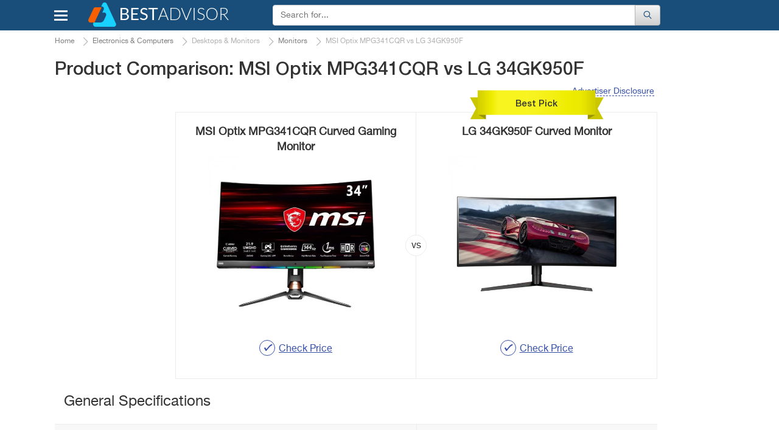

--- FILE ---
content_type: text/html; charset=UTF-8
request_url: https://www.bestadvisers.co.uk/monitors/msi-optix-mpg341cqr-vs-lg-34gk950f
body_size: 17317
content:
<!DOCTYPE html>
<html lang="en-gb">
<head>

	<title>
        MSI Optix MPG341CQR vs LG 34GK950F. Which is the Best? - BestAdvisers.co.uk    </title>
	<meta charset="UTF-8">
	<meta name="csrf-param" content="_csrf">
    <meta name="csrf-token" content="Q9YyZuXkXMqyCnwIClGwvLXs3OWfxY4EU5XLPtdnqWIueAVTX0A3GddUugpUEri9P1H-dDj28WUFHkjsWND7Uw==">
    <meta name="description" content="Comparison of MSI Optix MPG341CQR vs LG 34GK950F Monitors. Compare the main Features, Specifications, Prices and Select the Best Model.">
<link href="//cdn.bestadvisers.co.uk/css/main-start.css?r=20220131084326" rel="stylesheet">	<script>var  dataLayer =[{'Date of formation':'2025-02-25 17:55'}];</script>

                <!-- Google Tag Manager -->
        <script>(function(w,d,s,l,i){w[l]=w[l]||[];w[l].push({'gtm.start':
                new Date().getTime(),event:'gtm.js'});var f=d.getElementsByTagName(s)[0],
                j=d.createElement(s),dl=l!='dataLayer'?'&l='+l:'';j.async=true;j.src=
                'https://www.googletagmanager.com/gtm.js?id='+i+dl;f.parentNode.insertBefore(j,f);
            })(window,document,'script','dataLayer','GTM-KB9PNNR');</script>
        <!-- End Google Tag Manager -->
            <script data-ad-client="ca-pub-3556568939020667" async src="https://pagead2.googlesyndication.com/pagead/js/adsbygoogle.js"></script>
    <link rel="canonical" href="https://www.bestadvisers.co.uk/monitors/msi-optix-mpg341cqr-vs-lg-34gk950f" >
            <link rel="amphtml" href="https://www.bestadvisers.co.uk/amp/monitors/msi-optix-mpg341cqr-vs-lg-34gk950f">
            <meta name="viewport" content="width=device-width, initial-scale=1.0">

            
	<link rel="shortcut icon" href="/favicon.ico">
	<link rel="apple-touch-icon" href="/apple-touch-icon.png">
	
    <!--Awin verification 001-->
</head>
<body>
                <!-- Google Tag Manager (noscript) -->
        <noscript><iframe src="https://www.googletagmanager.com/ns.html?id=GTM-KB9PNNR"
                          height="0" width="0" style="display:none;visibility:hidden"></iframe></noscript>
        <!-- End Google Tag Manager (noscript) -->

		<script type="text/javascript">
		  /* <![CDATA[ */
		  goog_snippet_vars = function() {
			var w = window;
			w.google_conversion_id = 938195131;
			w.google_conversion_label = "D5ruCIXxlGEQu_GuvwM";
			w.google_remarketing_only = false;
		  }
		  // DO NOT CHANGE THE CODE BELOW.
		  goog_report_conversion = function(url) {
			goog_snippet_vars();
			window.google_conversion_format = "3";
			window.google_is_call = true;
			var opt = new Object();
			opt.onload_callback = function() {
			if (typeof(url) != 'undefined') {
			  window.location = url;
			}
		  }
		  var conv_handler = window['google_trackConversion'];
		  if (typeof(conv_handler) == 'function') {
			conv_handler(opt);
		  }
		}
		/* ]]> */
		</script>
		<script type="text/javascript"
		  src="//www.googleadservices.com/pagead/conversion_async.js">
		</script>
	
	    <div id="topBtn"><div><em class="icon-up-open"></em></div></div>
<div id="main-block">
	<header class="navbar navbar-default">
		<div class="container">
			<div class="row rel">
				<div class="navbar-header">
                                        <button id="home-menu-button" type="button" class="navbar-toggle nav-toggle pull-left"><span class="icon-bar"></span><span class="icon-bar"></span><span class="icon-bar"></span></button>
						<nav class="menu " id="menu">
							<ul>
<li class="lvl-1"><span class="lvl1-item">Toys, Kids &amp; Baby<span class="icon-right-open-big"></span></span>
<div class="submenu-box">
<div class="rel clearfix">
<div class="backlinktop"><span class="icon-left-open-big"></span> back</div>

<ul>
<li class="lvl-2"><div id="2" class="lvl2-item"><span class="second-line"><span class="second-line2">Strollers &amp; Car Seats<span class="icon-right-open-big"></span></span></span></div>
</li>
<li class="lvl-2"><div id="3" class="lvl2-item"><span class="second-line"><span class="second-line2">Activity &amp; Gear<span class="icon-right-open-big"></span></span></span></div>
</li>
<li class="lvl-2"><div id="4" class="lvl2-item"><span class="second-line"><span class="second-line2">Toys &amp; Games<span class="icon-right-open-big"></span></span></span></div>
</li>
<li class="lvl-2"><div id="6" class="lvl2-item"><span class="second-line"><span class="second-line2">Health &amp; Safety<span class="icon-right-open-big"></span></span></span></div>
</li>
<li class="lvl-2"><div id="7" class="lvl2-item"><span class="second-line"><span class="second-line2">Gear<span class="icon-right-open-big"></span></span></span></div>
</li>
<li class="lvl-2"><div id="8" class="lvl2-item"><span class="second-line"><span class="second-line2">Feeding<span class="icon-right-open-big"></span></span></span></div>
</li>
<li class="lvl-2"><div id="9" class="lvl2-item"><span class="second-line"><span class="second-line2">Diapering<span class="icon-right-open-big"></span></span></span></div>
</li>
<li class="lvl-2"><div id="10" class="lvl2-item"><span class="second-line"><span class="second-line2">Kids Furniture<span class="icon-right-open-big"></span></span></span></div>
</li>
</ul>
<div class="lvl-4">
</div>
<div class="popular-box">
<div class="title-block">Most Popular Categories</div><a class="item" href="/baby-walkers" data-img-src="//cdn.bestadvisers.co.uk/catalog/18/78/1878e32424fe894dc18ff64baf006d14.jpg" data-img-alt="Baby Walkers"><span class="img-wrapper"></span>
Baby Walkers</a>
<a class="item" href="/slot-cars" data-img-src="//cdn.bestadvisers.co.uk/catalog/0e/28/0e284f641e800b24c08c9ab8dd127132.jpg" data-img-alt="Slot Cars"><span class="img-wrapper"></span>
Slot Cars</a>
<a class="item" href="/picks/remote-control" data-img-src="//cdn.bestadvisers.co.uk/catalog/ff/2a/ff2ad8a7f618972a12fcf0b6a73d194c.jpg" data-img-alt="Remote Control"><span class="img-wrapper"></span>
Remote Control</a>
<a class="item" href="/dollhouses" data-img-src="//cdn.bestadvisers.co.uk/catalog/be/ea/beea08fe558e8c17763f14ee4b0aca48.jpg" data-img-alt="Dollhouses"><span class="img-wrapper"></span>
Dollhouses</a>
<a class="item" href="/bottle-warmers" data-img-src="//cdn.bestadvisers.co.uk/catalog/3b/7a/3b7a9e24fa442918be5b9e292ef9d9f0.jpg" data-img-alt="Bottle Warmers"><span class="img-wrapper"></span>
Bottle Warmers</a>
<a class="item" href="/nappies" data-img-src="//cdn.bestadvisers.co.uk/catalog/31/14/3114bda42fadd875a0cee78733e4570b.jpg" data-img-alt="Diapers"><span class="img-wrapper"></span>
Diapers</a>
</div>
</div>
</div>
</li>
<li class="lvl-1"><span class="lvl1-item">Beauty &amp; Health<span class="icon-right-open-big"></span></span>
<div class="submenu-box">
<div class="rel clearfix">
<div class="backlinktop"><span class="icon-left-open-big"></span> back</div>

<ul>
<li class="lvl-2"><div id="18" class="lvl2-item"><span class="second-line"><span class="second-line2">Dental Care<span class="icon-right-open-big"></span></span></span></div>
</li>
<li class="lvl-2"><div id="20" class="lvl2-item"><span class="second-line"><span class="second-line2">Skin Care<span class="icon-right-open-big"></span></span></span></div>
</li>
<li class="lvl-2"><div id="21" class="lvl2-item"><span class="second-line"><span class="second-line2">Hair Care<span class="icon-right-open-big"></span></span></span></div>
</li>
<li class="lvl-2"><div id="22" class="lvl2-item"><span class="second-line"><span class="second-line2">Shaving<span class="icon-right-open-big"></span></span></span></div>
</li>
<li class="lvl-2"><div id="23" class="lvl2-item"><span class="second-line"><span class="second-line2">Weight Control<span class="icon-right-open-big"></span></span></span></div>
</li>
<li class="lvl-2"><div id="25" class="lvl2-item"><span class="second-line"><span class="second-line2">Massagers<span class="icon-right-open-big"></span></span></span></div>
</li>
<li class="lvl-2"><div id="26" class="lvl2-item"><span class="second-line"><span class="second-line2">Personal Care<span class="icon-right-open-big"></span></span></span></div>
</li>
<li class="lvl-2"><div id="27" class="lvl2-item"><span class="second-line"><span class="second-line2">Medicine<span class="icon-right-open-big"></span></span></span></div>
</li>
<li class="lvl-2"><div id="28" class="lvl2-item"><span class="second-line"><span class="second-line2">Vitamins &amp; Dietary Supplements<span class="icon-right-open-big"></span></span></span></div>
</li>
<li class="lvl-2"><div id="29" class="lvl2-item"><span class="second-line"><span class="second-line2">Creams &amp; Soaps<span class="icon-right-open-big"></span></span></span></div>
</li>
<li class="lvl-2"><div id="30" class="lvl2-item"><span class="second-line"><span class="second-line2">Therapy<span class="icon-right-open-big"></span></span></span></div>
</li>
<li class="lvl-2"><div id="1423" class="lvl2-item"><span class="second-line"><span class="second-line2">Eye Care<span class="icon-right-open-big"></span></span></span></div>
</li>
<li class="lvl-2"><div id="1909" class="lvl2-item"><span class="second-line"><span class="second-line2">Makeup Brushes &amp; Tools<span class="icon-right-open-big"></span></span></span></div>
</li>
<li class="lvl-2"><div id="2480" class="lvl2-item"><span class="second-line"><span class="second-line2">Nail Care<span class="icon-right-open-big"></span></span></span></div>
</li>
<li class="lvl-2"><div id="2688" class="lvl2-item"><span class="second-line"><span class="second-line2">Denture Care<span class="icon-right-open-big"></span></span></span></div>
</li>
</ul>
<div class="lvl-4">
</div>
<div class="popular-box">
<div class="title-block">Most Popular Categories</div><a class="item" href="/picks/hair-dryers" data-img-src="//cdn.bestadvisers.co.uk/catalog/10/94/10942650e1586fee8b06866e5515f825.jpg" data-img-alt="Hair Dryers"><span class="img-wrapper"></span>
Hair Dryers</a>
<a class="item" href="/picks/beard-trimmers" data-img-src="//cdn.bestadvisers.co.uk/catalog/f5/c7/f5c7e5803940c08f62bcc5724065b674.jpg" data-img-alt="Beard Trimmers"><span class="img-wrapper"></span>
Beard Trimmers</a>
<a class="item" href="/picks/back-massagers" data-img-src="//cdn.bestadvisers.co.uk/catalog/a5/16/a51640aa65bdecbf5e1b8b7b3074068b.jpg" data-img-alt="Back Massagers"><span class="img-wrapper"></span>
Back Massagers</a>
<a class="item" href="/nail-dryer" data-img-src="//cdn.bestadvisers.co.uk/catalog/42/f0/42f09f157a5100a9b0f7690591c862d0.jpg" data-img-alt="Nail Dryer"><span class="img-wrapper"></span>
Nail Dryer</a>
<a class="item" href="/women-razor" data-img-src="//cdn.bestadvisers.co.uk/catalog/10/22/1022616c12e28b93e4428ed441c10133.jpg" data-img-alt="Women Razors"><span class="img-wrapper"></span>
Women Razors</a>
<a class="item" href="/menstrual-cups" data-img-src="//cdn.bestadvisers.co.uk/catalog/75/22/7522a6108dfdc4db12b2491b7b37af9b.jpg" data-img-alt="Menstrual Cups"><span class="img-wrapper"></span>
Menstrual Cups</a>
</div>
</div>
</div>
</li>
<li class="lvl-1"><span class="lvl1-item">Automotive &amp; Car Care<span class="icon-right-open-big"></span></span>
<div class="submenu-box">
<div class="rel clearfix">
<div class="backlinktop"><span class="icon-left-open-big"></span> back</div>

<ul>
<li class="lvl-2"><div id="44" class="lvl2-item"><span class="second-line"><span class="second-line2">Car Care<span class="icon-right-open-big"></span></span></span></div>
</li>
<li class="lvl-2"><div id="45" class="lvl2-item"><span class="second-line"><span class="second-line2">Exterior Accessories<span class="icon-right-open-big"></span></span></span></div>
</li>
<li class="lvl-2"><div id="49" class="lvl2-item"><span class="second-line"><span class="second-line2">Interior Accessories<span class="icon-right-open-big"></span></span></span></div>
</li>
<li class="lvl-2"><div id="51" class="lvl2-item"><span class="second-line"><span class="second-line2">Motorcycle &amp; ATV<span class="icon-right-open-big"></span></span></span></div>
</li>
<li class="lvl-2"><div id="52" class="lvl2-item"><span class="second-line"><span class="second-line2">Oils &amp; Fluids<span class="icon-right-open-big"></span></span></span></div>
</li>
<li class="lvl-2"><div id="58" class="lvl2-item"><span class="second-line"><span class="second-line2">Performance Parts &amp; Accessories<span class="icon-right-open-big"></span></span></span></div>
</li>
<li class="lvl-2"><div id="60" class="lvl2-item"><span class="second-line"><span class="second-line2">Replacement Parts<span class="icon-right-open-big"></span></span></span></div>
</li>
<li class="lvl-2"><div id="63" class="lvl2-item"><span class="second-line"><span class="second-line2">Tools &amp; Equipment<span class="icon-right-open-big"></span></span></span></div>
</li>
<li class="lvl-2"><div id="64" class="lvl2-item"><span class="second-line"><span class="second-line2">Tires<span class="icon-right-open-big"></span></span></span></div>
</li>
<li class="lvl-2"><div id="65" class="lvl2-item"><span class="second-line"><span class="second-line2">Vehicle Electronics<span class="icon-right-open-big"></span></span></span></div>
</li>
</ul>
<div class="lvl-4">
</div>
<div class="popular-box">
<div class="title-block">Most Popular Categories</div><a class="item" href="/car-mats" data-img-src="//cdn.bestadvisers.co.uk/catalog/8a/c6/8ac65e91aa7f6d50cb62ea6f8e934644.jpg" data-img-alt="Car Mats"><span class="img-wrapper"></span>
Car Mats</a>
<a class="item" href="/jump-starters" data-img-src="//cdn.bestadvisers.co.uk/catalog/0a/92/0a9215c5f673cf851a175fde6b734efc.jpg" data-img-alt="Jump Starters"><span class="img-wrapper"></span>
Jump Starters</a>
<a class="item" href="/bluetooth-car-kits" data-img-src="//cdn.bestadvisers.co.uk/catalog/f3/07/f307b1e80d8f803d080d32b9eda75254.jpg" data-img-alt="Bluetooth Car Kits"><span class="img-wrapper"></span>
Bluetooth Car Kits</a>
<a class="item" href="/car-cameras" data-img-src="//cdn.bestadvisers.co.uk/catalog/33/76/33762121173bc91e15e6ed3010fa928c.jpg" data-img-alt="Car Cameras"><span class="img-wrapper"></span>
Car Cameras</a>
<a class="item" href="/best-car-dvd-players" data-img-src="//cdn.bestadvisers.co.uk/catalog/23/d9/23d9f12012a231843fcc61004d5771f7.jpg" data-img-alt="Car DVD Players"><span class="img-wrapper"></span>
Car DVD Players</a>
</div>
</div>
</div>
</li>
<li class="lvl-1"><span class="lvl1-item">Appliances<span class="icon-right-open-big"></span></span>
<div class="submenu-box">
<div class="rel clearfix">
<div class="backlinktop"><span class="icon-left-open-big"></span> back</div>

<ul>
<li class="lvl-2"><div id="87" class="lvl2-item"><span class="second-line"><span class="second-line2">Kitchen Appliances<span class="icon-right-open-big"></span></span></span></div>
</li>
<li class="lvl-2"><div id="88" class="lvl2-item"><span class="second-line"><span class="second-line2">Heating, Cooling &amp; Air<span class="icon-right-open-big"></span></span></span></div>
</li>
<li class="lvl-2"><div id="90" class="lvl2-item"><span class="second-line"><span class="second-line2">Cleaning &amp; Floor Care<span class="icon-right-open-big"></span></span></span></div>
</li>
<li class="lvl-2"><div id="91" class="lvl2-item"><span class="second-line"><span class="second-line2">Home Appliances<span class="icon-right-open-big"></span></span></span></div>
</li>
<li class="lvl-2"><div id="93" class="lvl2-item"><span class="second-line"><span class="second-line2">Laundry<span class="icon-right-open-big"></span></span></span></div>
</li>
</ul>
<div class="lvl-4">
</div>
<div class="popular-box">
<div class="title-block">Most Popular Categories</div><a class="item" href="/picks/juicers" data-img-src="//cdn.bestadvisers.co.uk/catalog/95/86/95865c25525eba70bd08dcb93e9b80fa.jpg" data-img-alt="Juicers"><span class="img-wrapper"></span>
Juicers</a>
<a class="item" href="/best-hand-blender" data-img-src="//cdn.bestadvisers.co.uk/catalog/87/5b/875b25994746cc5c8f87eece9a99fcae.jpg" data-img-alt="Hand Blenders"><span class="img-wrapper"></span>
Hand Blenders</a>
<a class="item" href="/bread-makers" data-img-src="//cdn.bestadvisers.co.uk/catalog/b0/16/b01692528688a05f13a1da7a3c6e8d39.jpg" data-img-alt="Bread Makers"><span class="img-wrapper"></span>
Bread Makers</a>
<a class="item" href="/halogen-oven" data-img-src="//cdn.bestadvisers.co.uk/catalog/9c/97/9c97ee653c87a6e969cc767568585979.jpg" data-img-alt="Halogen Oven"><span class="img-wrapper"></span>
Halogen Oven</a>
<a class="item" href="/picks/toaster" data-img-src="//cdn.bestadvisers.co.uk/catalog/97/44/9744a957fe68e4225ffe1d830ded5d62.jpg" data-img-alt="Toaster"><span class="img-wrapper"></span>
Toaster</a>
<a class="item" href="/best-toaster-ovens" data-img-src="//cdn.bestadvisers.co.uk/catalog/11/d4/11d40f049a82b05b8cecccd3ecdcaa3e.jpg" data-img-alt="Toaster Ovens"><span class="img-wrapper"></span>
Toaster Ovens</a>
</div>
</div>
</div>
</li>
<li class="lvl-1"><span class="lvl1-item">Pets<span class="icon-right-open-big"></span></span>
<div class="submenu-box">
<div class="rel clearfix">
<div class="backlinktop"><span class="icon-left-open-big"></span> back</div>

<ul>
<li class="lvl-2"><div id="133" class="lvl2-item"><span class="second-line"><span class="second-line2">Crates, Houses &amp; Pens<span class="icon-right-open-big"></span></span></span></div>
</li>
<li class="lvl-2"><div id="141" class="lvl2-item"><span class="second-line"><span class="second-line2">Pet Feeding Supplies<span class="icon-right-open-big"></span></span></span></div>
</li>
<li class="lvl-2"><div id="144" class="lvl2-item"><span class="second-line"><span class="second-line2">Pet Accessories<span class="icon-right-open-big"></span></span></span></div>
</li>
<li class="lvl-2"><div id="149" class="lvl2-item"><span class="second-line"><span class="second-line2">Travel Accessories<span class="icon-right-open-big"></span></span></span></div>
</li>
<li class="lvl-2"><div id="161" class="lvl2-item"><span class="second-line"><span class="second-line2">Pets Care<span class="icon-right-open-big"></span></span></span></div>
</li>
<li class="lvl-2"><div id="1943" class="lvl2-item"><span class="second-line"><span class="second-line2">Fish &amp; Aquatic Pets<span class="icon-right-open-big"></span></span></span></div>
</li>
</ul>
<div class="lvl-4">
</div>
<div class="popular-box">
<div class="title-block">Most Popular Categories</div><a class="item" href="/picks/rabbit-hutches" data-img-src="//cdn.bestadvisers.co.uk/catalog/2b/a2/2ba2660be517c188263bb9f6b829a8c7.jpg" data-img-alt="Rabbit Hutches"><span class="img-wrapper"></span>
Rabbit Hutches</a>
<a class="item" href="/dog-leashes" data-img-src="//cdn.bestadvisers.co.uk/catalog/45/7b/457b2d255cfff409f1e9e84a7a2a6350.jpg" data-img-alt="Dog Leashes"><span class="img-wrapper"></span>
Dog Leashes</a>
</div>
</div>
</div>
</li>
<li class="lvl-1"><span class="lvl1-item">Improvement &amp; Tools<span class="icon-right-open-big"></span></span>
<div class="submenu-box">
<div class="rel clearfix">
<div class="backlinktop"><span class="icon-left-open-big"></span> back</div>

<ul>
<li class="lvl-2"><div id="185" class="lvl2-item"><span class="second-line"><span class="second-line2">Hand Tools<span class="icon-right-open-big"></span></span></span></div>
</li>
<li class="lvl-2"><div id="190" class="lvl2-item"><span class="second-line"><span class="second-line2">Power Tools<span class="icon-right-open-big"></span></span></span></div>
</li>
<li class="lvl-2"><div id="191" class="lvl2-item"><span class="second-line"><span class="second-line2">Yard Care Tools<span class="icon-right-open-big"></span></span></span></div>
</li>
<li class="lvl-2"><div id="192" class="lvl2-item"><span class="second-line"><span class="second-line2">Painting Tools<span class="icon-right-open-big"></span></span></span></div>
</li>
<li class="lvl-2"><div id="199" class="lvl2-item"><span class="second-line"><span class="second-line2">Safety &amp; Security<span class="icon-right-open-big"></span></span></span></div>
</li>
<li class="lvl-2"><div id="1429" class="lvl2-item"><span class="second-line"><span class="second-line2">Building Equipment<span class="icon-right-open-big"></span></span></span></div>
</li>
<li class="lvl-2"><div id="1598" class="lvl2-item"><span class="second-line"><span class="second-line2">Tool Organizers<span class="icon-right-open-big"></span></span></span></div>
</li>
<li class="lvl-2"><div id="2012" class="lvl2-item"><span class="second-line"><span class="second-line2">Electrical<span class="icon-right-open-big"></span></span></span></div>
</li>
<li class="lvl-2"><div id="2171" class="lvl2-item"><span class="second-line"><span class="second-line2">Industrial &amp; Scientific<span class="icon-right-open-big"></span></span></span></div>
</li>
<li class="lvl-2"><div id="2526" class="lvl2-item"><span class="second-line"><span class="second-line2">Paint, Wall Treatments &amp; Supplies<span class="icon-right-open-big"></span></span></span></div>
</li>
</ul>
<div class="lvl-4">
</div>
<div class="popular-box">
<div class="title-block">Most Popular Categories</div><a class="item" href="/picks/saws" data-img-src="//cdn.bestadvisers.co.uk/catalog/7a/50/7a50d7a2dfafd276466b95968dca8044.jpg" data-img-alt="Saws"><span class="img-wrapper"></span>
Saws</a>
<a class="item" href="/mig-welder" data-img-src="//cdn.bestadvisers.co.uk/catalog/bd/63/bd631e3977d482f4120cb44c365b4745.jpg" data-img-alt="MIG Welders"><span class="img-wrapper"></span>
MIG Welders</a>
<a class="item" href="/picks/lawn-mowers" data-img-src="//cdn.bestadvisers.co.uk/catalog/6d/f6/6df6d1cf61eb11dd8c18b37b26c9fb84.jpg" data-img-alt="Lawn Mowers"><span class="img-wrapper"></span>
Lawn Mowers</a>
<a class="item" href="/picks/trimmers" data-img-src="//cdn.bestadvisers.co.uk/catalog/50/a3/50a3a827ba4287dbfde72d0081ebde55.jpg" data-img-alt="Trimmers"><span class="img-wrapper"></span>
Trimmers</a>
<a class="item" href="/pressure-washer" data-img-src="//cdn.bestadvisers.co.uk/catalog/df/4a/df4a452fbeecbb308cc29c9375816519.jpg" data-img-alt="Pressure Washers"><span class="img-wrapper"></span>
Pressure Washers</a>
</div>
</div>
</div>
</li>
<li class="lvl-1"><span class="lvl1-item">Clothing, Shoes &amp; Jewellery<span class="icon-right-open-big"></span></span>
<div class="submenu-box">
<div class="rel clearfix">
<div class="backlinktop"><span class="icon-left-open-big"></span> back</div>

<ul>
<li class="lvl-2"><div id="367" class="lvl2-item"><span class="second-line"><span class="second-line2">Bags<span class="icon-right-open-big"></span></span></span></div>
</li>
<li class="lvl-2"><div id="368" class="lvl2-item"><span class="second-line"><span class="second-line2">Clothing &amp; Shoes Care<span class="icon-right-open-big"></span></span></span></div>
</li>
<li class="lvl-2"><div id="1486" class="lvl2-item"><span class="second-line"><span class="second-line2">Lingerie, Sleep &amp; Lounge<span class="icon-right-open-big"></span></span></span></div>
</li>
<li class="lvl-2"><div id="1504" class="lvl2-item"><span class="second-line"><span class="second-line2">Luggage &amp; Travel Gear<span class="icon-right-open-big"></span></span></span></div>
</li>
<li class="lvl-2"><div id="1721" class="lvl2-item"><span class="second-line"><span class="second-line2">Jewelry Supplies<span class="icon-right-open-big"></span></span></span></div>
</li>
<li class="lvl-2"><div id="1753" class="lvl2-item"><span class="second-line"><span class="second-line2">Clothes<span class="icon-right-open-big"></span></span></span></div>
</li>
<li class="lvl-2"><div id="1758" class="lvl2-item"><span class="second-line"><span class="second-line2">Watches<span class="icon-right-open-big"></span></span></span></div>
</li>
<li class="lvl-2"><div id="2006" class="lvl2-item"><span class="second-line"><span class="second-line2">Sunglasses &amp; Eyewear Accessories<span class="icon-right-open-big"></span></span></span></div>
</li>
<li class="lvl-2"><div id="2053" class="lvl2-item"><span class="second-line"><span class="second-line2">Shoes<span class="icon-right-open-big"></span></span></span></div>
</li>
<li class="lvl-2"><div id="2407" class="lvl2-item"><span class="second-line"><span class="second-line2">Accessories<span class="icon-right-open-big"></span></span></span></div>
</li>
</ul>
<div class="lvl-4">
</div>
<div class="popular-box">
<div class="title-block">Most Popular Categories</div><a class="item" href="/best-suitcases" data-img-src="//cdn.bestadvisers.co.uk/catalog/b1/b8/b1b82d208912f48c660ccaf139f71392.jpg" data-img-alt="Suitcases"><span class="img-wrapper"></span>
Suitcases</a>
</div>
</div>
</div>
</li>
<li class="lvl-1"><span class="lvl1-item">Electronics &amp; Computers<span class="icon-right-open-big"></span></span>
<div class="submenu-box">
<div class="rel clearfix">
<div class="backlinktop"><span class="icon-left-open-big"></span> back</div>

<ul>
<li class="lvl-2"><div id="370" class="lvl2-item"><span class="second-line"><span class="second-line2">Audio &amp; Video<span class="icon-right-open-big"></span></span></span></div>
</li>
<li class="lvl-2"><div id="371" class="lvl2-item"><span class="second-line"><span class="second-line2">Desktops &amp; Monitors<span class="icon-right-open-big"></span></span></span></div>
</li>
<li class="lvl-2"><div id="372" class="lvl2-item"><span class="second-line"><span class="second-line2">Laptops &amp; Accessories<span class="icon-right-open-big"></span></span></span></div>
</li>
<li class="lvl-2"><div id="374" class="lvl2-item"><span class="second-line"><span class="second-line2">Networking<span class="icon-right-open-big"></span></span></span></div>
</li>
<li class="lvl-2"><div id="375" class="lvl2-item"><span class="second-line"><span class="second-line2">Peripherals<span class="icon-right-open-big"></span></span></span></div>
</li>
<li class="lvl-2"><div id="376" class="lvl2-item"><span class="second-line"><span class="second-line2">Tablets &amp; Accessories<span class="icon-right-open-big"></span></span></span></div>
</li>
<li class="lvl-2"><div id="377" class="lvl2-item"><span class="second-line"><span class="second-line2">Smartphones &amp; Accessories<span class="icon-right-open-big"></span></span></span></div>
</li>
<li class="lvl-2"><div id="378" class="lvl2-item"><span class="second-line"><span class="second-line2">Smartwatches &amp; Clocks<span class="icon-right-open-big"></span></span></span></div>
</li>
<li class="lvl-2"><div id="379" class="lvl2-item"><span class="second-line"><span class="second-line2">Other Electronics<span class="icon-right-open-big"></span></span></span></div>
</li>
<li class="lvl-2"><div id="380" class="lvl2-item"><span class="second-line"><span class="second-line2">Video Games<span class="icon-right-open-big"></span></span></span></div>
</li>
<li class="lvl-2"><div id="381" class="lvl2-item"><span class="second-line"><span class="second-line2">Camera &amp; Photo<span class="icon-right-open-big"></span></span></span></div>
</li>
<li class="lvl-2"><div id="2116" class="lvl2-item"><span class="second-line"><span class="second-line2">Office &amp; School Supplies<span class="icon-right-open-big"></span></span></span></div>
</li>
</ul>
<div class="lvl-4">
</div>
<div class="popular-box">
<div class="title-block">Most Popular Categories</div><a class="item" href="/blu-ray-players" data-img-src="//cdn.bestadvisers.co.uk/catalog/43/48/43489474efc7f0412edc839e8e1a182f.jpg" data-img-alt="Blu Ray Players"><span class="img-wrapper"></span>
Blu Ray Players</a>
<a class="item" href="/picks/wireless-headphones" data-img-src="//cdn.bestadvisers.co.uk/catalog/a8/9d/a89da40aff2e942cea2aef0edd28fdbe.jpg" data-img-alt="Wireless Headphones"><span class="img-wrapper"></span>
Wireless Headphones</a>
<a class="item" href="/best-computer-speakers" data-img-src="//cdn.bestadvisers.co.uk/catalog/7b/ce/7bce15d22c9709a55161a92da69cb66b.jpg" data-img-alt="Computer Speakers"><span class="img-wrapper"></span>
Computer Speakers</a>
<a class="item" href="/picks/gaming-chairs" data-img-src="//cdn.bestadvisers.co.uk/catalog/04/1d/041dad5042354d0596b96ce9477e52af.jpg" data-img-alt="Gaming Chairs"><span class="img-wrapper"></span>
Gaming Chairs</a>
<a class="item" href="/picks/wifi-range-extenders" data-img-src="//cdn.bestadvisers.co.uk/catalog/49/42/4942431644d79a4fd5b5b10f292e38c6.jpg" data-img-alt="Wifi Range Extenders"><span class="img-wrapper"></span>
Wifi Range Extenders</a>
<a class="item" href="/picks/waterproof-cameras" data-img-src="//cdn.bestadvisers.co.uk/catalog/0c/84/0c846cfe02d940859513d5843aba8b76.jpg" data-img-alt="Waterproof Cameras"><span class="img-wrapper"></span>
Waterproof Cameras</a>
</div>
</div>
</div>
</li>
<li class="lvl-1"><span class="lvl1-item">Hobbies &amp; Leisure<span class="icon-right-open-big"></span></span>
<div class="submenu-box">
<div class="rel clearfix">
<div class="backlinktop"><span class="icon-left-open-big"></span> back</div>

<ul>
<li class="lvl-2"><div id="412" class="lvl2-item"><span class="second-line"><span class="second-line2">Craft Supplies<span class="icon-right-open-big"></span></span></span></div>
</li>
<li class="lvl-2"><div id="413" class="lvl2-item"><span class="second-line"><span class="second-line2">Shooting Accessories<span class="icon-right-open-big"></span></span></span></div>
</li>
<li class="lvl-2"><div id="414" class="lvl2-item"><span class="second-line"><span class="second-line2">Tattoo<span class="icon-right-open-big"></span></span></span></div>
</li>
<li class="lvl-2"><div id="415" class="lvl2-item"><span class="second-line"><span class="second-line2">Knitting &amp; Crochet<span class="icon-right-open-big"></span></span></span></div>
</li>
<li class="lvl-2"><div id="417" class="lvl2-item"><span class="second-line"><span class="second-line2">Scrapbooking<span class="icon-right-open-big"></span></span></span></div>
</li>
<li class="lvl-2"><div id="418" class="lvl2-item"><span class="second-line"><span class="second-line2">Sewing<span class="icon-right-open-big"></span></span></span></div>
</li>
<li class="lvl-2"><div id="1696" class="lvl2-item"><span class="second-line"><span class="second-line2">Painting, Drawing &amp; Art<span class="icon-right-open-big"></span></span></span></div>
</li>
<li class="lvl-2"><div id="1947" class="lvl2-item"><span class="second-line"><span class="second-line2">Science<span class="icon-right-open-big"></span></span></span></div>
</li>
</ul>
<div class="lvl-4">
</div>
<div class="popular-box">
<div class="title-block">Most Popular Categories</div><a class="item" href="/hearing-protectors" data-img-src="//cdn.bestadvisers.co.uk/catalog/c2/68/c26810f47ecffd4c5c9c983494449676.jpg" data-img-alt="Hearing Protectors"><span class="img-wrapper"></span>
Hearing Protectors</a>
<a class="item" href="/knitting-machines" data-img-src="//cdn.bestadvisers.co.uk/catalog/3f/1d/3f1dfa676bee1b0a25afac427208d386.jpg" data-img-alt="Knitting Machines"><span class="img-wrapper"></span>
Knitting Machines</a>
<a class="item" href="/picks/sewing-machines" data-img-src="//cdn.bestadvisers.co.uk/catalog/19/6c/196c27efd48ca392fbc247d6ab64bee5.jpg" data-img-alt="Sewing Machines"><span class="img-wrapper"></span>
Sewing Machines</a>
</div>
</div>
</div>
</li>
<li class="lvl-1"><span class="lvl1-item">Home, Garden &amp; Furniture<span class="icon-right-open-big"></span></span>
<div class="submenu-box">
<div class="rel clearfix">
<div class="backlinktop"><span class="icon-left-open-big"></span> back</div>

<ul>
<li class="lvl-2"><div id="200" class="lvl2-item"><span class="second-line"><span class="second-line2">Lights<span class="icon-right-open-big"></span></span></span></div>
</li>
<li class="lvl-2"><div id="424" class="lvl2-item"><span class="second-line"><span class="second-line2">Bedding<span class="icon-right-open-big"></span></span></span></div>
</li>
<li class="lvl-2"><div id="425" class="lvl2-item"><span class="second-line"><span class="second-line2">Kitchen &amp; Dining<span class="icon-right-open-big"></span></span></span></div>
</li>
<li class="lvl-2"><div id="426" class="lvl2-item"><span class="second-line"><span class="second-line2">Bath<span class="icon-right-open-big"></span></span></span></div>
</li>
<li class="lvl-2"><div id="427" class="lvl2-item"><span class="second-line"><span class="second-line2">Organization &amp; Storage<span class="icon-right-open-big"></span></span></span></div>
</li>
<li class="lvl-2"><div id="428" class="lvl2-item"><span class="second-line"><span class="second-line2">Decor &amp; Artwork<span class="icon-right-open-big"></span></span></span></div>
</li>
<li class="lvl-2"><div id="429" class="lvl2-item"><span class="second-line"><span class="second-line2">Patio, Lawn &amp; Garden<span class="icon-right-open-big"></span></span></span></div>
</li>
<li class="lvl-2"><div id="430" class="lvl2-item"><span class="second-line"><span class="second-line2">Home Accessories<span class="icon-right-open-big"></span></span></span></div>
</li>
<li class="lvl-2"><div id="431" class="lvl2-item"><span class="second-line"><span class="second-line2">Cleaning Supplies<span class="icon-right-open-big"></span></span></span></div>
</li>
<li class="lvl-2"><div id="432" class="lvl2-item"><span class="second-line"><span class="second-line2">Home Furniture<span class="icon-right-open-big"></span></span></span></div>
</li>
<li class="lvl-2"><div id="1925" class="lvl2-item"><span class="second-line"><span class="second-line2">Household Supplies<span class="icon-right-open-big"></span></span></span></div>
</li>
<li class="lvl-2"><div id="1979" class="lvl2-item"><span class="second-line"><span class="second-line2">Office Furniture &amp; Lighting<span class="icon-right-open-big"></span></span></span></div>
</li>
</ul>
<div class="lvl-4">
</div>
<div class="popular-box">
<div class="title-block">Most Popular Categories</div><a class="item" href="/picks/blankets" data-img-src="//cdn.bestadvisers.co.uk/catalog/e0/12/e012137c26822cece812dab9b70f986f.jpg" data-img-alt="Blankets"><span class="img-wrapper"></span>
Blankets</a>
<a class="item" href="/mattress-toppers" data-img-src="//cdn.bestadvisers.co.uk/catalog/5e/c3/5ec3b5f020623dca61c02cea373e44ff.jpg" data-img-alt="Mattress Toppers"><span class="img-wrapper"></span>
Mattress Toppers</a>
<a class="item" href="/picks/cookware-sets" data-img-src="//cdn.bestadvisers.co.uk/catalog/bf/3d/bf3d6415b1328520f96ad6bfb4275afa.jpg" data-img-alt="Cookware Sets"><span class="img-wrapper"></span>
Cookware Sets</a>
<a class="item" href="/dish-racks" data-img-src="//cdn.bestadvisers.co.uk/catalog/13/87/13878935065fd4e882d3ddb3d35c4016.jpg" data-img-alt="Dish Racks"><span class="img-wrapper"></span>
Dish Racks</a>
<a class="item" href="/metal-detectors" data-img-src="//cdn.bestadvisers.co.uk/catalog/a6/11/a611cd9f2cd08ec770294c66b0ae801c.jpg" data-img-alt="Metal Detectors"><span class="img-wrapper"></span>
Metal Detectors</a>
<a class="item" href="/best-squeegees" data-img-src="//cdn.bestadvisers.co.uk/catalog/f0/f7/f0f729f6629659f28651310866b696d6.jpg" data-img-alt="Squeegees"><span class="img-wrapper"></span>
Squeegees</a>
</div>
</div>
</div>
</li>
<li class="lvl-1"><span class="lvl1-item">Movies, Music &amp; Games<span class="icon-right-open-big"></span></span>
<div class="submenu-box">
<div class="rel clearfix">
<div class="backlinktop"><span class="icon-left-open-big"></span> back</div>

<ul>
<li class="lvl-2"><div id="451" class="lvl2-item"><span class="second-line"><span class="second-line2">Musical Instruments<span class="icon-right-open-big"></span></span></span></div>
</li>
<li class="lvl-2"><div id="452" class="lvl2-item"><span class="second-line"><span class="second-line2">Audio Recording<span class="icon-right-open-big"></span></span></span></div>
</li>
<li class="lvl-2"><div id="1425" class="lvl2-item"><span class="second-line"><span class="second-line2">Musical Accessories<span class="icon-right-open-big"></span></span></span></div>
</li>
<li class="lvl-2"><div id="1457" class="lvl2-item"><span class="second-line"><span class="second-line2">Musical Equipment<span class="icon-right-open-big"></span></span></span></div>
</li>
<li class="lvl-2"><div id="1638" class="lvl2-item"><span class="second-line"><span class="second-line2">Books<span class="icon-right-open-big"></span></span></span></div>
</li>
</ul>
<div class="lvl-4">
</div>
<div class="popular-box">
<div class="title-block">Most Popular Categories</div><a class="item" href="/best-electric-guitars" data-img-src="//cdn.bestadvisers.co.uk/catalog/1b/50/1b5004169da04764f6d5bb9c69138320.jpg" data-img-alt="Electric Guitars"><span class="img-wrapper"></span>
Electric Guitars</a>
<a class="item" href="/ukuleles" data-img-src="//cdn.bestadvisers.co.uk/catalog/e0/4a/e04a0893e33b82b0a1657a97f6eecf6e.jpg" data-img-alt="Ukuleles"><span class="img-wrapper"></span>
Ukuleles</a>
<a class="item" href="/picks/microphones" data-img-src="//cdn.bestadvisers.co.uk/catalog/36/93/36931de943894a78b3c32de52e7ff721.jpg" data-img-alt="Microphones"><span class="img-wrapper"></span>
Microphones</a>
<a class="item" href="/stage-fog-machines" data-img-src="//cdn.bestadvisers.co.uk/catalog/b3/b6/b3b614237a7cc33f6467f4fdec8c7c7c.jpg" data-img-alt="Fog Machines"><span class="img-wrapper"></span>
Fog Machines</a>
</div>
</div>
</div>
</li>
<li class="lvl-1"><span class="lvl1-item">Sports &amp; Outdoors<span class="icon-right-open-big"></span></span>
<div class="submenu-box">
<div class="rel clearfix">
<div class="backlinktop"><span class="icon-left-open-big"></span> back</div>

<ul>
<li class="lvl-2"><div id="455" class="lvl2-item"><span class="second-line"><span class="second-line2">Boating &amp; Sailing<span class="icon-right-open-big"></span></span></span></div>
</li>
<li class="lvl-2"><div id="456" class="lvl2-item"><span class="second-line"><span class="second-line2">Skates, Skateboards &amp; Scooters<span class="icon-right-open-big"></span></span></span></div>
</li>
<li class="lvl-2"><div id="457" class="lvl2-item"><span class="second-line"><span class="second-line2">Hunting &amp; Fishing<span class="icon-right-open-big"></span></span></span></div>
</li>
<li class="lvl-2"><div id="458" class="lvl2-item"><span class="second-line"><span class="second-line2">Leisure Sports &amp; Game Room<span class="icon-right-open-big"></span></span></span></div>
</li>
<li class="lvl-2"><div id="459" class="lvl2-item"><span class="second-line"><span class="second-line2">Cycling<span class="icon-right-open-big"></span></span></span></div>
</li>
<li class="lvl-2"><div id="460" class="lvl2-item"><span class="second-line"><span class="second-line2">Outdoor Games &amp; Activities<span class="icon-right-open-big"></span></span></span></div>
</li>
<li class="lvl-2"><div id="461" class="lvl2-item"><span class="second-line"><span class="second-line2">Camping &amp; Hiking<span class="icon-right-open-big"></span></span></span></div>
</li>
<li class="lvl-2"><div id="462" class="lvl2-item"><span class="second-line"><span class="second-line2">Optics<span class="icon-right-open-big"></span></span></span></div>
</li>
<li class="lvl-2"><div id="463" class="lvl2-item"><span class="second-line"><span class="second-line2">Exercise &amp; Fitness<span class="icon-right-open-big"></span></span></span></div>
</li>
<li class="lvl-2"><div id="465" class="lvl2-item"><span class="second-line"><span class="second-line2">Winter Sports<span class="icon-right-open-big"></span></span></span></div>
</li>
<li class="lvl-2"><div id="1559" class="lvl2-item"><span class="second-line"><span class="second-line2">Sports &amp; Fitness Clothing<span class="icon-right-open-big"></span></span></span></div>
</li>
</ul>
<div class="lvl-4">
</div>
<div class="popular-box">
<div class="title-block">Most Popular Categories</div><a class="item" href="/picks/boats" data-img-src="//cdn.bestadvisers.co.uk/catalog/9a/10/9a10ee088e570a9567611ae07b0e815d.jpg" data-img-alt="Boats"><span class="img-wrapper"></span>
Boats</a>
<a class="item" href="/best-golf-shoes" data-img-src="//cdn.bestadvisers.co.uk/catalog/18/56/18568b2d151465f010d278886fb3ffe3.jpg" data-img-alt="Golf Shoes"><span class="img-wrapper"></span>
Golf Shoes</a>
<a class="item" href="/yoga-mat" data-img-src="//cdn.bestadvisers.co.uk/catalog/6c/04/6c04860dc173318470418fc3c904acdf.jpg" data-img-alt="Yoga Mat"><span class="img-wrapper"></span>
Yoga Mat</a>
<a class="item" href="/picks/running-watch" data-img-src="//cdn.bestadvisers.co.uk/catalog/66/d2/66d28d9021479d0d7b99c0b6fee6c4b9.jpg" data-img-alt="Running Watch"><span class="img-wrapper"></span>
Running Watch</a>
<a class="item" href="/treadmills" data-img-src="//cdn.bestadvisers.co.uk/catalog/25/c0/25c0af15c0900b651180507e72ada2af.jpg" data-img-alt="Treadmills"><span class="img-wrapper"></span>
Treadmills</a>
<a class="item" href="/rowing-machines" data-img-src="//cdn.bestadvisers.co.uk/catalog/33/cc/33cc6a2e1b92a3e298b0c9a693f96c8d.jpg" data-img-alt="Rowing Machines"><span class="img-wrapper"></span>
Rowing Machines</a>
</div>
</div>
</div>
</li>
</ul>
						</nav>

                        <!--navbar-brand-->
                        <a href="/" class="logo navbar-brand">                            <div class="logo-layer"><span class="icon-shape-6"></span></div>
                            <div class="logo-layer"><span class="icon-shape-7"></span></div>
                            <div class="logo-layer"><span class="icon-shape-3"></span></div>
                            </a>
                                                <button type="button" class="navbar-toggle pull-right collapsed switch" data-toggle="collapse" data-target="#search-group" aria-expanded="false"><span class="icon-search5"></span></button>
                </div><!-- Collect the nav links, forms, and other content for toggling -->
                                    <div class="collapse navbar-collapse" id="search-group">
                        <form action="/search" method="get" id="search-form" class="navbar-form navbar-left" role="search">
                            <div class="input-group">
                                <input id="search-input" type="search" name="search" class="form-control"
                                       placeholder="Search for...">
                                                                <div class="input-group-btn">
                                    <button type="submit" class="btn btn-gray-gradient"><span class="icon-search5"></span></button>
                                </div>
                            </div>
                        </form>
                    </div>
                                <!-- /.navbar-collapse -->
            </div>
        </div><!-- /.container-fluid -->
    </header>
        <main>
            <div class="main">
                                    <div class="container">
                        <ul class="breadcrumbs" itemscope="" itemtype="http://schema.org/BreadcrumbList"><li itemprop='itemListElement' itemscope 
                                        itemtype='http://schema.org/ListItem'><a href="/" itemtype="http://schema.org/Thing" itemprop="item"><span itemprop='name'>Home</span></a>
                                        <meta itemprop='position' content='1'>
                                        <span class='icon-right-open-big'></span></li><li itemprop='itemListElement' itemscope itemtype='http://schema.org/ListItem'><a href="/picks/electronics-computers" itemtype="http://schema.org/Thing" itemprop="item"><span itemprop="name">Electronics & Computers</span></a>
                <meta itemprop='position' content='2'><span class="icon-right-open-big"></span></li><li>Desktops &amp; Monitors<span class="icon-right-open-big"></span></li><li itemprop='itemListElement' itemscope itemtype='http://schema.org/ListItem'><a href="/picks/monitors" itemtype="http://schema.org/Thing" itemprop="item"><span itemprop="name">Monitors</span></a>
                <meta itemprop='position' content='3'><span class="icon-right-open-big"></span></li><li class="active">MSI Optix MPG341CQR vs LG 34GK950F</li>
</ul>                    </div>
                
                <div class="comparison-block compare-block">
    <div class="container">
    <br>
    <section>
        <h1>Product Comparison: MSI Optix MPG341CQR vs LG 34GK950F</h1><br>
        <div class="ad-disc-wrap"><div class="ad-disc"><span>Advertiser Disclosure</span></div></div>
        <div class="ad-dics-content">
            <div class="close">X</div>
            <p>This site is a free online resource that strives to offer helpful content and comparison features to its visitors. Please be advised that the operator of this site accepts advertising compensation from certain companies that appear on the site, and such compensation impacts the location and order in which the companies (and/or their products) are presented, and in some cases may also impact the scoring that is assigned to them. The scoring that appears on this site is determined by the site operator in its sole discretion, and should NOT be relied upon for accuracy purposes. In fact, Company/product listings on this page DO NOT imply endorsement by the site operator. Except as expressly set forth in our Terms of Use, all representations and warranties regarding the information presented on this page are disclaimed. The information which appears on this site is subject to change at any time.                <a href="http://paidforadvertising.com/" target="_blank" rel="nofollow">
                    More info</a>
            </p>
        </div>
        <div class="compare-table-header">
            <div class="crow compare-products-header">
                <div class="col">&nbsp;</div>
                <div class="col">
                    <a href="/goto/?url=B07THFC6KG&tag=testadvi3-21&pid=95311" target="_blank">
                                                <div class="comparison-item-title review-item-title">
                            <span>MSI Optix MPG341CQR Curved Gaming Monitor</span>
                        </div>

                                                    <div class="product-img">
                                <img src="//cdn.bestadvisers.co.uk/catalog/2f/c6/2fc60f20c9275a58f0e70ccbafaa0cbd_w560.jpg" alt="MSI Optix MPG341CQR Curved Gaming Monitor" title="MSI Optix MPG341CQR Curved Gaming Monitor"/>
                            </div>
                                            </a>
                    <a class="btn-check-holder" href="/goto/?url=B07THFC6KG&tag=testadvi3-21&pid=95311" target="_blank">
                        <div class="btn-check">
                            <span class="icon_check icon-check"></span>
                            <div class="check-price-title">
                                <span>
                                    Check Price                                </span>
                            </div>
                        </div>
                    </a>
                </div>
                <div class="col">
                    <a href="/goto/?url=B07KKTG6B9&tag=testadvi3-21&pid=95230" target="_blank">
                                                    <div class="rel">
                                <div class="label-pick first-place-label label-pick-best">
                                    <div class="rel">
                                        <img src="//cdn.bestadvisers.co.uk/img/v1/label-pick-best.png" alt="Best Pick">
                                        <span>Best Pick</span>
                                    </div>
                                </div>
                            </div>
                                                <div class="comparison-item-title review-item-title">
                            <span>LG 34GK950F Curved Monitor</span>
                        </div>
                                                    <div class="product-img">
                                <img src="//cdn.bestadvisers.co.uk/catalog/35/41/35416e6b7e9d160977764768fffbbb2c_w560.jpg" alt="LG 34GK950F Curved Monitor" title="LG 34GK950F Curved Monitor"/>
                            </div>
                                            </a>
                    <a class="btn-check-holder" href="/goto/?url=B07KKTG6B9&tag=testadvi3-21&pid=95230" target="_blank">
                        <div class="btn-check">
                            <span class="icon_check icon-check"></span>
                            <div class="check-price-title">
                                <span>
                                    Check Price                                </span>
                            </div>
                        </div>
                    </a>
                </div>
            </div>
        </div>
        <div>
                            <div class="crow compare-products-group">
                    <div class="gcol">General Specifications</div>
                </div>
                                        <div class="compare-products-chars">
                            <div class="crow not-equal-value">
                                <div class="fcol">Brand</div>
                                <div class="tcol">
                                    <div class="rcol">
                                        <div class="col">
                                            MSI                                        </div>
                                        <div class="col">
                                            LG                                        </div>
                                    </div>
                                </div>
                            </div>
                        </div>
                                        <div class="compare-products-chars">
                            <div class="crow not-equal-value">
                                <div class="fcol">Model</div>
                                <div class="tcol">
                                    <div class="rcol">
                                        <div class="col">
                                            Optix MPG341CQR                                        </div>
                                        <div class="col">
                                            34GK950F                                        </div>
                                    </div>
                                </div>
                            </div>
                        </div>
                                        <div class="compare-products-chars">
                            <div class="crow ">
                                <div class="fcol">Origin</div>
                                <div class="tcol">
                                    <div class="rcol">
                                        <div class="col">
                                            China                                        </div>
                                        <div class="col">
                                            China                                        </div>
                                    </div>
                                </div>
                            </div>
                        </div>
                                        <div class="compare-products-chars">
                            <div class="crow not-equal-value">
                                <div class="fcol">About the Product</div>
                                <div class="tcol">
                                    <div class="rcol">
                                        <div class="col">
                                            The MSI Optic MPG341CQR with its Smart RGB LEDs can be set up to show information such as weather through visual colours and animations. Unlock the Full Potential The MSI Optic MPG341CQR has a built in smart webcam.                                        </div>
                                        <div class="col">
                                            The LG 34GK950F of the 'UltraGear' series combines a curved high refresh rate 3440 x 1440 'Nano IPS' panel with support for AMD FreeSync 2 on compatible GPUs and systems. The monitor also offers basic HDR support.                                        </div>
                                    </div>
                                </div>
                            </div>
                        </div>
                                
                                            <div class="crow compare-products-group">
                    <div class="gcol">Key Specs</div>
                </div>
                                        <div class="compare-products-chars">
                            <div class="crow ">
                                <div class="fcol">Screen Size</div>
                                <div class="tcol">
                                    <div class="rcol">
                                        <div class="col">
                                            34 in.                                        </div>
                                        <div class="col">
                                            34 in.                                        </div>
                                    </div>
                                </div>
                            </div>
                        </div>
                                        <div class="compare-products-chars">
                            <div class="crow ">
                                <div class="fcol">Resolution</div>
                                <div class="tcol">
                                    <div class="rcol">
                                        <div class="col">
                                            3440 x 1440                                        </div>
                                        <div class="col">
                                            3440 x 1440                                        </div>
                                    </div>
                                </div>
                            </div>
                        </div>
                                        <div class="compare-products-chars">
                            <div class="crow not-equal-value">
                                <div class="fcol">Response Time</div>
                                <div class="tcol">
                                    <div class="rcol">
                                        <div class="col">
                                            1 ms                                        </div>
                                        <div class="col">
                                            5 ms                                        </div>
                                    </div>
                                </div>
                            </div>
                        </div>
                                        <div class="compare-products-chars">
                            <div class="crow ">
                                <div class="fcol">Refresh Rate</div>
                                <div class="tcol">
                                    <div class="rcol">
                                        <div class="col">
                                            144 Hz                                        </div>
                                        <div class="col">
                                            144 Hz                                        </div>
                                    </div>
                                </div>
                            </div>
                        </div>
                                                    <div class="group-chart">
                            <div class="full-width-charac" id="chartData-1799">
                                <ul class="nav nav-tabs prod-chart-tabs">
                                                                            <li>
                                            <a href="#chartData1799-9470">
                                                Refresh Rate                                            </a>
                                        </li>
                                                                    </ul>
                                <div class="tab-content">
                                                                            <div role="tabpanel" class="tab-pane"
                                             id="chartData1799-9470">
                                            <div class="chart horizontal">
                                                <canvas width="auto" height="400px"></canvas>
                                            </div>
                                                                                                                                        <div class="yLabels">
                                                                                                            <div class="chrow">
                                                            <span><img src="//cdn.bestadvisers.co.uk/catalog/2f/c6/2fc60f20c9275a58f0e70ccbafaa0cbd_w175.jpg"></span>
                                                        </div>
                                                                                                            <div class="chrow">
                                                            <span><img src="//cdn.bestadvisers.co.uk/catalog/35/41/35416e6b7e9d160977764768fffbbb2c_w175.jpg"></span>
                                                        </div>
                                                                                                    </div>
                                                                                    </div>
                                                                    </div>
                            </div>
                    </div>
                
                                    <div class="compare-prod-reviews">
                        <div class="fcol">
                            What customers say about "Key Specs"
                        </div>
                               <div class="col">
                                                                          <div>MSI Optix MPG341CQR Curved Gaming Monitor</div>
                                       <ul>
                                                                                                                                             <li class="icon-plus">The resolution is a real step up and gives you appreciably more desktop space.</li>
                                                                                                  <li class="icon-plus">I like upgrade both in terms of screen real estate, resolution, and a nicer looking VA panel.</li>
                                                                                                  <li class="icon-plus">The resolution is just perfect. 1440p is a good middle ground that you will enjoy staying at for a good while.</li>
                                                                                                  <li class="icon-plus">The 1440p resolution makes images look better, and everything looks so smooth.</li>
                                                                                                  <li class="icon-plus">Excellent value. Excellent resolution specs.</li>
                                                                                                                                                                                                                           </ul>
                                                                  </div>
                                                                  <div class="col">
                                       <div>LG 34GK950F Curved Monitor</div>
                                       <ul>
                                                                                                                                             <li class="icon-plus">As would be expected, this LG monitor 144Hz is a world of difference for gaming, and the Freesync seems to work just fine.</li>
                                                                                                  <li class="icon-plus">For work the 34” ultrawide format has always worked well for me, since I can have two documents side by side.</li>
                                                                                                  <li class="icon-plus">The size is large enough to act as 2 monitors, games look amazing thanks to the aspect ratio and feel amazing thanks to the 144Hz refresh rate.</li>
                                                                                                  <li class="icon-plus">It&#039;s rather expensive but it&#039;s not that surprising you are getting 1440p, 144hz, ips display.</li>
                                                                                                  <li class="icon-plus">The panel offers a 3440 x 1440 resolution and most importantly of all, a 144Hz.</li>
                                                                                                                                                                                                                           </ul>
                                   </div>
                                                   </div>
                                            <div class="crow compare-products-group">
                    <div class="gcol">Size &amp; Weight</div>
                </div>
                                        <div class="compare-products-chars">
                            <div class="crow ">
                                <div class="fcol">Material</div>
                                <div class="tcol">
                                    <div class="rcol">
                                        <div class="col">
                                            Plastic                                        </div>
                                        <div class="col">
                                            Plastic                                        </div>
                                    </div>
                                </div>
                            </div>
                        </div>
                                        <div class="compare-products-chars">
                            <div class="crow not-equal-value">
                                <div class="fcol">Color</div>
                                <div class="tcol">
                                    <div class="rcol">
                                        <div class="col">
                                            Grey                                        </div>
                                        <div class="col">
                                            Black                                        </div>
                                    </div>
                                </div>
                            </div>
                        </div>
                                        <div class="compare-products-chars">
                            <div class="crow not-equal-value">
                                <div class="fcol">Height</div>
                                <div class="tcol">
                                    <div class="rcol">
                                        <div class="col">
                                            22.17 in.                                        </div>
                                        <div class="col">
                                            18.21 in.                                        </div>
                                    </div>
                                </div>
                            </div>
                        </div>
                                        <div class="compare-products-chars">
                            <div class="crow not-equal-value">
                                <div class="fcol">Width</div>
                                <div class="tcol">
                                    <div class="rcol">
                                        <div class="col">
                                            31.9 in.                                        </div>
                                        <div class="col">
                                            32.26 in.                                        </div>
                                    </div>
                                </div>
                            </div>
                        </div>
                                        <div class="compare-products-chars">
                            <div class="crow not-equal-value">
                                <div class="fcol">Depth</div>
                                <div class="tcol">
                                    <div class="rcol">
                                        <div class="col">
                                            12.76 in.                                        </div>
                                        <div class="col">
                                            11.28 in.                                        </div>
                                    </div>
                                </div>
                            </div>
                        </div>
                                        <div class="compare-products-chars">
                            <div class="crow not-equal-value">
                                <div class="fcol">Weight</div>
                                <div class="tcol">
                                    <div class="rcol">
                                        <div class="col">
                                            21.16 pounds                                        </div>
                                        <div class="col">
                                            16.09 pounds                                        </div>
                                    </div>
                                </div>
                            </div>
                        </div>
                                                    <div class="group-chart">
                            <div class="full-width-charac" id="chartData-860">
                                <ul class="nav nav-tabs prod-chart-tabs">
                                                                            <li>
                                            <a href="#chartData860-9327">
                                                Height                                            </a>
                                        </li>
                                                                            <li>
                                            <a href="#chartData860-9326">
                                                Depth                                            </a>
                                        </li>
                                                                    </ul>
                                <div class="tab-content">
                                                                            <div role="tabpanel" class="tab-pane"
                                             id="chartData860-9327">
                                            <div class="chart horizontal">
                                                <canvas width="auto" height="400px"></canvas>
                                            </div>
                                                                                                                                        <div class="yLabels">
                                                                                                            <div class="chrow">
                                                            <span><img src="//cdn.bestadvisers.co.uk/catalog/2f/c6/2fc60f20c9275a58f0e70ccbafaa0cbd_w175.jpg"></span>
                                                        </div>
                                                                                                            <div class="chrow">
                                                            <span><img src="//cdn.bestadvisers.co.uk/catalog/35/41/35416e6b7e9d160977764768fffbbb2c_w175.jpg"></span>
                                                        </div>
                                                                                                    </div>
                                                                                    </div>
                                                                            <div role="tabpanel" class="tab-pane"
                                             id="chartData860-9326">
                                            <div class="chart ">
                                                <canvas width="auto" height="350px"></canvas>
                                            </div>
                                                                                            <div class="xLabels clearfix">
                                                                                                            <div class="col">
                                                            <img src="//cdn.bestadvisers.co.uk/catalog/2f/c6/2fc60f20c9275a58f0e70ccbafaa0cbd_w175.jpg">
                                                            <p>MSI Optix MPG341CQR</p>
                                                        </div>
                                                                                                            <div class="col">
                                                            <img src="//cdn.bestadvisers.co.uk/catalog/35/41/35416e6b7e9d160977764768fffbbb2c_w175.jpg">
                                                            <p>LG 34GK950F</p>
                                                        </div>
                                                                                                    </div>
                                                                                                                                </div>
                                                                    </div>
                            </div>
                    </div>
                
                                            <div class="crow compare-products-group">
                    <div class="gcol">Display</div>
                </div>
                                        <div class="compare-products-chars">
                            <div class="crow not-equal-value">
                                <div class="fcol">Display Type</div>
                                <div class="tcol">
                                    <div class="rcol">
                                        <div class="col">
                                            LED                                        </div>
                                        <div class="col">
                                            LCD                                        </div>
                                    </div>
                                </div>
                            </div>
                        </div>
                                        <div class="compare-products-chars">
                            <div class="crow not-equal-value">
                                <div class="fcol">Panel Type</div>
                                <div class="tcol">
                                    <div class="rcol">
                                        <div class="col">
                                            VA                                        </div>
                                        <div class="col">
                                            IPS                                        </div>
                                    </div>
                                </div>
                            </div>
                        </div>
                                        <div class="compare-products-chars">
                            <div class="crow ">
                                <div class="fcol">Aspect Ratio</div>
                                <div class="tcol">
                                    <div class="rcol">
                                        <div class="col">
                                            21:9                                        </div>
                                        <div class="col">
                                            21:9                                        </div>
                                    </div>
                                </div>
                            </div>
                        </div>
                                        <div class="compare-products-chars">
                            <div class="crow not-equal-value">
                                <div class="fcol">Contrast Ratio</div>
                                <div class="tcol">
                                    <div class="rcol">
                                        <div class="col">
                                            3000:1                                        </div>
                                        <div class="col">
                                            1000:1                                        </div>
                                    </div>
                                </div>
                            </div>
                        </div>
                                        <div class="compare-products-chars">
                            <div class="crow ">
                                <div class="fcol">Brightness</div>
                                <div class="tcol">
                                    <div class="rcol">
                                        <div class="col">
                                            400 cd/m²                                        </div>
                                        <div class="col">
                                            400 cd/m²                                        </div>
                                    </div>
                                </div>
                            </div>
                        </div>
                                        <div class="compare-products-chars">
                            <div class="crow ">
                                <div class="fcol">Color Supported</div>
                                <div class="tcol">
                                    <div class="rcol">
                                        <div class="col">
                                            1.07 Billion                                        </div>
                                        <div class="col">
                                            1.07 Billion                                        </div>
                                    </div>
                                </div>
                            </div>
                        </div>
                                        <div class="compare-products-chars">
                            <div class="crow ">
                                <div class="fcol">View Angle Vertical</div>
                                <div class="tcol">
                                    <div class="rcol">
                                        <div class="col">
                                            178 °                                        </div>
                                        <div class="col">
                                            178 °                                        </div>
                                    </div>
                                </div>
                            </div>
                        </div>
                                        <div class="compare-products-chars">
                            <div class="crow ">
                                <div class="fcol">View Angle Horizontal</div>
                                <div class="tcol">
                                    <div class="rcol">
                                        <div class="col">
                                            178 °                                        </div>
                                        <div class="col">
                                            178 °                                        </div>
                                    </div>
                                </div>
                            </div>
                        </div>
                                        <div class="compare-products-chars">
                            <div class="crow ">
                                <div class="fcol">Curved Display</div>
                                <div class="tcol">
                                    <div class="rcol">
                                        <div class="col">
                                            Yes                                        </div>
                                        <div class="col">
                                            Yes                                        </div>
                                    </div>
                                </div>
                            </div>
                        </div>
                                        <div class="compare-products-chars">
                            <div class="crow ">
                                <div class="fcol">Anti-Glare</div>
                                <div class="tcol">
                                    <div class="rcol">
                                        <div class="col">
                                            Yes                                        </div>
                                        <div class="col">
                                            Yes                                        </div>
                                    </div>
                                </div>
                            </div>
                        </div>
                                                    <div class="group-chart">
                            <div class="full-width-charac" id="chartData-1800">
                                <ul class="nav nav-tabs prod-chart-tabs">
                                                                            <li>
                                            <a href="#chartData1800-9341">
                                                View Angle Horizontal                                            </a>
                                        </li>
                                                                            <li>
                                            <a href="#chartData1800-9343">
                                                Curved Display                                            </a>
                                        </li>
                                                                            <li>
                                            <a href="#chartData1800-9467">
                                                Anti-Glare                                            </a>
                                        </li>
                                                                    </ul>
                                <div class="tab-content">
                                                                            <div role="tabpanel" class="tab-pane"
                                             id="chartData1800-9341">
                                            <div class="chart horizontal">
                                                <canvas width="auto" height="400px"></canvas>
                                            </div>
                                                                                                                                        <div class="yLabels">
                                                                                                            <div class="chrow">
                                                            <span><img src="//cdn.bestadvisers.co.uk/catalog/2f/c6/2fc60f20c9275a58f0e70ccbafaa0cbd_w175.jpg"></span>
                                                        </div>
                                                                                                            <div class="chrow">
                                                            <span><img src="//cdn.bestadvisers.co.uk/catalog/35/41/35416e6b7e9d160977764768fffbbb2c_w175.jpg"></span>
                                                        </div>
                                                                                                    </div>
                                                                                    </div>
                                                                            <div role="tabpanel" class="tab-pane"
                                             id="chartData1800-9343">
                                            <div class="chart ">
                                                <canvas width="auto" height="350px"></canvas>
                                            </div>
                                                                                                                                </div>
                                                                            <div role="tabpanel" class="tab-pane"
                                             id="chartData1800-9467">
                                            <div class="chart ">
                                                <canvas width="auto" height="350px"></canvas>
                                            </div>
                                                                                                                                </div>
                                                                    </div>
                            </div>
                    </div>
                
                                    <div class="compare-prod-reviews">
                        <div class="fcol">
                            What customers say about "Display"
                        </div>
                               <div class="col">
                                                                          <div>MSI Optix MPG341CQR Curved Gaming Monitor</div>
                                       <ul>
                                                                                                                                             <li class="icon-plus">Just turn it on and &#039;wow&#039; what a display!</li>
                                                                                                  <li class="icon-plus">The picture quality is fantastic with super satisfying, vivid colours.</li>
                                                                                                  <li class="icon-plus">Good screen colouration with vivid colours and a wide spectrum of customisation for different colour schemes.</li>
                                                                                                  <li class="icon-plus">My favourite part is the amazing colour as it is a VA panel.</li>
                                                                                                                                                                                            <li class="icon-minus">Picture quality was awful, colour, brightness and sharpness were on par with cheapest monitor&#039;s I&#039;ve used.</li>
                                                                                                                                 </ul>
                                                                  </div>
                                                                  <div class="col">
                                       <div>LG 34GK950F Curved Monitor</div>
                                       <ul>
                                                                                                                                             <li class="icon-plus">Monitor performs with lovely colours and factory calibrated.</li>
                                                                                                  <li class="icon-plus">The picture is great with sharp colours and decent blacks.</li>
                                                                                                  <li class="icon-plus">The monitor is Awesome, virtually no back light bleed, no glow. colour was very good out of the box.</li>
                                                                                                  <li class="icon-plus">The colours are just amazng, thanks to the panel being IPS.</li>
                                                                                                                                                                                            <li class="icon-minus">Backlight bleed in the curved corners was way too noticeable as was the &quot;IPS Glow&quot;.</li>
                                                                                                                                 </ul>
                                   </div>
                                                   </div>
                                            <div class="crow compare-products-group">
                    <div class="gcol">Features</div>
                </div>
                                        <div class="compare-products-chars">
                            <div class="crow ">
                                <div class="fcol">Type</div>
                                <div class="tcol">
                                    <div class="rcol">
                                        <div class="col">
                                            Gaming                                        </div>
                                        <div class="col">
                                            Gaming                                        </div>
                                    </div>
                                </div>
                            </div>
                        </div>
                                        <div class="compare-products-chars">
                            <div class="crow ">
                                <div class="fcol">Touch Screen</div>
                                <div class="tcol">
                                    <div class="rcol">
                                        <div class="col">
                                            No                                        </div>
                                        <div class="col">
                                            No                                        </div>
                                    </div>
                                </div>
                            </div>
                        </div>
                                        <div class="compare-products-chars">
                            <div class="crow ">
                                <div class="fcol">Build-in speaker</div>
                                <div class="tcol">
                                    <div class="rcol">
                                        <div class="col">
                                            No                                        </div>
                                        <div class="col">
                                            No                                        </div>
                                    </div>
                                </div>
                            </div>
                        </div>
                                        <div class="compare-products-chars">
                            <div class="crow ">
                                <div class="fcol">Built-In Webcam</div>
                                <div class="tcol">
                                    <div class="rcol">
                                        <div class="col">
                                            No                                        </div>
                                        <div class="col">
                                            No                                        </div>
                                    </div>
                                </div>
                            </div>
                        </div>
                                        <div class="compare-products-chars">
                            <div class="crow ">
                                <div class="fcol">TV Tuner</div>
                                <div class="tcol">
                                    <div class="rcol">
                                        <div class="col">
                                            No                                        </div>
                                        <div class="col">
                                            No                                        </div>
                                    </div>
                                </div>
                            </div>
                        </div>
                                        <div class="compare-products-chars">
                            <div class="crow ">
                                <div class="fcol">Pivot Function</div>
                                <div class="tcol">
                                    <div class="rcol">
                                        <div class="col">
                                            No                                        </div>
                                        <div class="col">
                                            No                                        </div>
                                    </div>
                                </div>
                            </div>
                        </div>
                                        <div class="compare-products-chars">
                            <div class="crow ">
                                <div class="fcol">VESA-compatible</div>
                                <div class="tcol">
                                    <div class="rcol">
                                        <div class="col">
                                            100x100                                        </div>
                                        <div class="col">
                                            100x100                                        </div>
                                    </div>
                                </div>
                            </div>
                        </div>
                                        <div class="compare-products-chars">
                            <div class="crow not-equal-value">
                                <div class="fcol">Extras</div>
                                <div class="tcol">
                                    <div class="rcol">
                                        <div class="col">
                                            See Clear in the Dark, Smart RGB, Unlock the full potential, Adapative brightness, Split Window, Gaming OSD and Remote Display, Curved for your viewing pleasure                                        </div>
                                        <div class="col">
                                            6-Axis Control, AMD FreeSync 2 technology, Black Stabilizer, Dynamic Action Sync, Flicker-free Technology                                        </div>
                                    </div>
                                </div>
                            </div>
                        </div>
                                                    <div class="group-chart">
                            <div class="full-width-charac" id="chartData-861">
                                <ul class="nav nav-tabs prod-chart-tabs">
                                                                            <li>
                                            <a href="#chartData861-9466">
                                                Touch Screen                                            </a>
                                        </li>
                                                                            <li>
                                            <a href="#chartData861-9339">
                                                Pivot Function                                            </a>
                                        </li>
                                                                    </ul>
                                <div class="tab-content">
                                                                            <div role="tabpanel" class="tab-pane"
                                             id="chartData861-9466">
                                            <div class="chart ">
                                                <canvas width="auto" height="350px"></canvas>
                                            </div>
                                                                                                                                </div>
                                                                            <div role="tabpanel" class="tab-pane"
                                             id="chartData861-9339">
                                            <div class="chart ">
                                                <canvas width="auto" height="350px"></canvas>
                                            </div>
                                                                                                                                </div>
                                                                    </div>
                            </div>
                    </div>
                
                                    <div class="compare-prod-reviews">
                        <div class="fcol">
                            What customers say about "Features"
                        </div>
                               <div class="col">
                                                                          <div>MSI Optix MPG341CQR Curved Gaming Monitor</div>
                                       <ul>
                                                                                                                                             <li class="icon-plus">There&#039;s a couple of nice gaming focused features too - you can enable an on screen cross-hair to help with aiming.</li>
                                                                                                  <li class="icon-plus">You can enable LED lighting on the rear too if you wish, although I personally don&#039;t see the point.</li>
                                                                                                  <li class="icon-plus">With this product MSI hits the mark, perfect ratio of features and price.</li>
                                                                                                  <li class="icon-plus">Also RGB is nice feature too, for people who like it.</li>
                                                                                                  <li class="icon-plus">I liked the design, features and refresh rate, Freesync worked flawlessly with G-Sync.</li>
                                                                                                                                                                                                                           </ul>
                                                                  </div>
                                                                  <div class="col">
                                       <div>LG 34GK950F Curved Monitor</div>
                                       <ul>
                                                                                                                                             <li class="icon-plus">The VESA mount is useful if, like me, you prefer your monitors mounted on a pivoting arm.</li>
                                                                                                  <li class="icon-plus">Just had to download the firmware update and then Enable Gsync in nvidia control panel, it works flawlessly.</li>
                                                                                                  <li class="icon-plus">This model is compatible with AMD FreeSync graphics cards for variable refresh rate support, and even has an added Motion Blur Reduction.</li>
                                                                                                  <li class="icon-plus">There is a good range of ergonomic adjustments offered by the stand. Tilt offers a wide range and is smooth to move.</li>
                                                                                                  <li class="icon-plus">The materials were of a good standard and the build quality felt decent.</li>
                                                                                                                                                                                                                           </ul>
                                   </div>
                                                   </div>
                                            <div class="crow compare-products-group">
                    <div class="gcol">Connectivity</div>
                </div>
                                        <div class="compare-products-chars">
                            <div class="crow not-equal-value">
                                <div class="fcol">Inputs</div>
                                <div class="tcol">
                                    <div class="rcol">
                                        <div class="col">
                                            DisplayPort, 2x HDMI, USB Type-C, 3x USB 3.2 Type-A, USB 3.2 Type-B, 3.5mm audio out, 3.5mm Microphone In, Audio combo jack                                        </div>
                                        <div class="col">
                                            2x HDMI, DisplayPort, 3.5mm audio out, 3x USB 3.0                                        </div>
                                    </div>
                                </div>
                            </div>
                        </div>
                                
                                    <div class="compare-prod-reviews">
                        <div class="fcol">
                            What customers say about "Connectivity"
                        </div>
                               <div class="col">
                                                                          <div>MSI Optix MPG341CQR Curved Gaming Monitor</div>
                                       <ul>
                                                                                                                                             <li class="icon-plus">Upon opening the box I am greeted with an HDMI cable. Good connectivity.</li>
                                                                                                  <li class="icon-plus">A display port cable, a power cable and a USB cable has perfect connectivity.</li>
                                                                                                  <li class="icon-plus">The USB hub inclusion on the monitor allowed you to be able to plug any USB device.</li>
                                                                                                  <li class="icon-plus">Inside you&#039;ll find a HDMI cable, display port cable and a USB lead, all you need to get started.</li>
                                                                                                  <li class="icon-plus">Hooking up to the Display port (it also has two HDMI inputs if needed) allowed me to set up the high refresh-rate display. Perfect.</li>
                                                                                                                                                                                                                           </ul>
                                                                  </div>
                                                                  <div class="col">
                                       <div>LG 34GK950F Curved Monitor</div>
                                       <ul>
                                                                                                                                             <li class="icon-plus">The 34GK950F offers a good range of connectivity.</li>
                                                                                                  <li class="icon-plus">Love the additional 2 port USB 3.0 hub, with the ports located on the back of the screen.</li>
                                                                                                  <li class="icon-plus">A headphone output connection is provided for audio pass-through, which is pretty good.</li>
                                                                                                  <li class="icon-plus">The back of the screen features the connections which is pretty convenient to plug.</li>
                                                                                                                                                                                            <li class="icon-minus">If you only have a DisplayPort 1.2 output, you will be limited to 3440 x 1440 @ 120Hz.</li>
                                                                                                                                 </ul>
                                   </div>
                                                   </div>
                                            <div class="crow compare-products-group">
                    <div class="gcol">Power</div>
                </div>
                                        <div class="compare-products-chars">
                            <div class="crow not-equal-value">
                                <div class="fcol">Wattage</div>
                                <div class="tcol">
                                    <div class="rcol">
                                        <div class="col">
                                            90 Watts                                        </div>
                                        <div class="col">
                                            95 Watts                                        </div>
                                    </div>
                                </div>
                            </div>
                        </div>
                                
                                            <div class="crow compare-products-group">
                    <div class="gcol">Warranty / Certifications</div>
                </div>
                                        <div class="compare-products-chars">
                            <div class="crow not-equal-value">
                                <div class="fcol">Manufacturer Warranty</div>
                                <div class="tcol">
                                    <div class="rcol">
                                        <div class="col">
                                            1 year(s)                                        </div>
                                        <div class="col">
                                            3 year(s)                                        </div>
                                    </div>
                                </div>
                            </div>
                        </div>
                                        <div class="compare-products-chars">
                            <div class="crow ">
                                <div class="fcol">Certifications</div>
                                <div class="tcol">
                                    <div class="rcol">
                                        <div class="col">
                                            CE, FCC                                        </div>
                                        <div class="col">
                                            CE, FCC                                        </div>
                                    </div>
                                </div>
                            </div>
                        </div>
                                                    <div class="group-chart">
                            <div class="full-width-charac" id="chartData-862">
                                <ul class="nav nav-tabs prod-chart-tabs">
                                                                            <li>
                                            <a href="#chartData862-9346">
                                                Manufacturer Warranty                                            </a>
                                        </li>
                                                                    </ul>
                                <div class="tab-content">
                                                                            <div role="tabpanel" class="tab-pane"
                                             id="chartData862-9346">
                                            <div class="chart ">
                                                <canvas width="auto" height="350px"></canvas>
                                            </div>
                                                                                            <div class="xLabels clearfix">
                                                                                                            <div class="col">
                                                            <img src="//cdn.bestadvisers.co.uk/catalog/2f/c6/2fc60f20c9275a58f0e70ccbafaa0cbd_w175.jpg">
                                                            <p>MSI Optix MPG341CQR</p>
                                                        </div>
                                                                                                            <div class="col">
                                                            <img src="//cdn.bestadvisers.co.uk/catalog/35/41/35416e6b7e9d160977764768fffbbb2c_w175.jpg">
                                                            <p>LG 34GK950F</p>
                                                        </div>
                                                                                                    </div>
                                                                                                                                </div>
                                                                    </div>
                            </div>
                    </div>
                
                                            <div class="crow compare-products-group">
                    <div class="gcol">Other Information</div>
                </div>
                                        <div class="compare-products-chars">
                            <div class="crow not-equal-value">
                                <div class="fcol">Manufacturer</div>
                                <div class="tcol">
                                    <div class="rcol">
                                        <div class="col">
                                                                                            <a href="https://www.msi.com/Monitor/Optix-MPG341CQR/Overview" rel="nofollow" target="_blank">
                                                    Link                                                </a>
                                                                                    </div>
                                        <div class="col">
                                                                                            <a href="https://www.lg.com/uk/monitors/lg-34GK950F" rel="nofollow" target="_blank">
                                                    Link                                                </a>
                                                                                    </div>
                                    </div>
                                </div>
                            </div>
                        </div>
                                        <div class="compare-products-chars">
                            <div class="crow not-equal-value">
                                <div class="fcol">Manual</div>
                                <div class="tcol">
                                    <div class="rcol">
                                        <div class="col">
                                                                                            <a href="https://download.msi.com/archive/mnu_exe/monitor/MPG341CQRv1.0_English.pdf" rel="nofollow" target="_blank">
                                                    Download                                                </a>
                                                                                    </div>
                                        <div class="col">
                                                                                            <a href="https://images-eu.ssl-images-amazon.com/images/I/C1iKbgs1bzS.pdf" rel="nofollow" target="_blank">
                                                    Download                                                </a>
                                                                                    </div>
                                    </div>
                                </div>
                            </div>
                        </div>
                                
                                    </div>

    </section>
        <br>
                <br>
        <div></div>
                    <section class="popular-comparisons-block">
                <h3>Popular Comparisons</h3>
                <div class="popular-comparisons comparepage">
                    <div class="appCarouselSlick">
                                                    <a class="c-item" href="/monitors/lg-27uk600-vs-lg-27ul600" title="LG 27UK600 vs LG 27UL600">
                                <div>
                                    <div class="c-item-content">
                                        <div class="img-container">
                                                                                        <img data-lazy="//cdn.bestadvisers.co.uk/catalog/45/a7/45a7b0956970526fcfbd5a8fb5449264_w175.jpg" src="//cdn.bestadvisers.co.uk/img/v1/loader-blue.gif">
                                            <noscript>
                                                                                                    <img src="//cdn.bestadvisers.co.uk/catalog/45/a7/45a7b0956970526fcfbd5a8fb5449264_w175.jpg" />
                                                                                            </noscript>
                                        </div>
                                    </div>
                                    <div class="c-item-content">
                                        <div class="img-container">
                                                                                        <img data-lazy="//cdn.bestadvisers.co.uk/catalog/bc/52/bc52be5bad9bcc141ed1ce6a97ea6cb9_w175.jpg" src="//cdn.bestadvisers.co.uk/img/v1/loader-blue.gif">
                                            <noscript>
                                                                                                    <img src="//cdn.bestadvisers.co.uk/catalog/bc/52/bc52be5bad9bcc141ed1ce6a97ea6cb9_w175.jpg" />
                                                                                            </noscript>
                                        </div>
                                    </div>
                                </div>
                                <div class="titles">
                                    <div class="c-item-content productTitle">
                                            LG 27UK600 IPS Monitor                                    </div>
                                    <span class="vs"><span>vs</span></span>
                                    <div class="c-item-content productTitle">
                                            LG 27UL600 IPS LED Monitor                                    </div>
                                </div>


                            </a>
                                                    <a class="c-item" href="/monitors/nec-pa242w-vs-nec-pa243w" title="NEC PA242W vs NEC PA243W">
                                <div>
                                    <div class="c-item-content">
                                        <div class="img-container">
                                                                                        <img data-lazy="//cdn.bestadvisers.co.uk/catalog/a4/28/a42806f7dfbde8a764874e610b1770e3_w175.jpg" src="//cdn.bestadvisers.co.uk/img/v1/loader-blue.gif">
                                            <noscript>
                                                                                                    <img src="//cdn.bestadvisers.co.uk/catalog/a4/28/a42806f7dfbde8a764874e610b1770e3_w175.jpg" />
                                                                                            </noscript>
                                        </div>
                                    </div>
                                    <div class="c-item-content">
                                        <div class="img-container">
                                                                                        <img data-lazy="//cdn.bestadvisers.co.uk/catalog/62/63/6263349e2eed864f4df67bc27083d44c_w175.jpg" src="//cdn.bestadvisers.co.uk/img/v1/loader-blue.gif">
                                            <noscript>
                                                                                                    <img src="//cdn.bestadvisers.co.uk/catalog/62/63/6263349e2eed864f4df67bc27083d44c_w175.jpg" />
                                                                                            </noscript>
                                        </div>
                                    </div>
                                </div>
                                <div class="titles">
                                    <div class="c-item-content productTitle">
                                            NEC PA242W Monitor                                    </div>
                                    <span class="vs"><span>vs</span></span>
                                    <div class="c-item-content productTitle">
                                            NEC PA243W Monitor                                    </div>
                                </div>


                            </a>
                                                    <a class="c-item" href="/monitors/asus-pa329q-vs-asus-pa32uc" title="ASUS PA329Q vs ASUS PA32UC">
                                <div>
                                    <div class="c-item-content">
                                        <div class="img-container">
                                                                                        <img data-lazy="//cdn.bestadvisers.co.uk/catalog/50/ad/50ad44dea61ad4275dcab33dbe0bae9e_w175.jpg" src="//cdn.bestadvisers.co.uk/img/v1/loader-blue.gif">
                                            <noscript>
                                                                                                    <img src="//cdn.bestadvisers.co.uk/catalog/50/ad/50ad44dea61ad4275dcab33dbe0bae9e_w175.jpg" />
                                                                                            </noscript>
                                        </div>
                                    </div>
                                    <div class="c-item-content">
                                        <div class="img-container">
                                                                                        <img data-lazy="//cdn.bestadvisers.co.uk/catalog/a3/81/a38193fc3c8e993f19791bc1c82167ce_w175.jpg" src="//cdn.bestadvisers.co.uk/img/v1/loader-blue.gif">
                                            <noscript>
                                                                                                    <img src="//cdn.bestadvisers.co.uk/catalog/a3/81/a38193fc3c8e993f19791bc1c82167ce_w175.jpg" />
                                                                                            </noscript>
                                        </div>
                                    </div>
                                </div>
                                <div class="titles">
                                    <div class="c-item-content productTitle">
                                            ASUS PA329Q Professional Monitor                                    </div>
                                    <span class="vs"><span>vs</span></span>
                                    <div class="c-item-content productTitle">
                                            ASUS PA32UC Professional Monitor                                    </div>
                                </div>


                            </a>
                                                    <a class="c-item" href="/monitors/eizo-cg277-vs-eizo-cg2730" title="Eizo CG277 vs Eizo CG2730">
                                <div>
                                    <div class="c-item-content">
                                        <div class="img-container">
                                                                                        <img data-lazy="//cdn.bestadvisers.co.uk/catalog/ec/11/ec111c7dbe5aac35fef1dce4df340503_w175.jpg" src="//cdn.bestadvisers.co.uk/img/v1/loader-blue.gif">
                                            <noscript>
                                                                                                    <img src="//cdn.bestadvisers.co.uk/catalog/ec/11/ec111c7dbe5aac35fef1dce4df340503_w175.jpg" />
                                                                                            </noscript>
                                        </div>
                                    </div>
                                    <div class="c-item-content">
                                        <div class="img-container">
                                                                                        <img data-lazy="//cdn.bestadvisers.co.uk/catalog/2b/ef/2bef6bd28631f996f25a39e6aa6a1901_w175.jpg" src="//cdn.bestadvisers.co.uk/img/v1/loader-blue.gif">
                                            <noscript>
                                                                                                    <img src="//cdn.bestadvisers.co.uk/catalog/2b/ef/2bef6bd28631f996f25a39e6aa6a1901_w175.jpg" />
                                                                                            </noscript>
                                        </div>
                                    </div>
                                </div>
                                <div class="titles">
                                    <div class="c-item-content productTitle">
                                            Eizo CG277 ColorEdge LED monitor                                    </div>
                                    <span class="vs"><span>vs</span></span>
                                    <div class="c-item-content productTitle">
                                            Eizo CG2730 Monitor                                    </div>
                                </div>


                            </a>
                                                    <a class="c-item" href="/monitors/lg-29ub67-vs-lg-29um69g" title="LG 29UB67 vs LG 29UM69G">
                                <div>
                                    <div class="c-item-content">
                                        <div class="img-container">
                                                                                        <img data-lazy="//cdn.bestadvisers.co.uk/catalog/d2/c9/d2c93ac5ed8410173161364e33c45b54_w175.jpg" src="//cdn.bestadvisers.co.uk/img/v1/loader-blue.gif">
                                            <noscript>
                                                                                                    <img src="//cdn.bestadvisers.co.uk/catalog/d2/c9/d2c93ac5ed8410173161364e33c45b54_w175.jpg" />
                                                                                            </noscript>
                                        </div>
                                    </div>
                                    <div class="c-item-content">
                                        <div class="img-container">
                                                                                        <img data-lazy="//cdn.bestadvisers.co.uk/catalog/6a/da/6ada1e8848259b7e827e956d06da7769_w175.jpg" src="//cdn.bestadvisers.co.uk/img/v1/loader-blue.gif">
                                            <noscript>
                                                                                                    <img src="//cdn.bestadvisers.co.uk/catalog/6a/da/6ada1e8848259b7e827e956d06da7769_w175.jpg" />
                                                                                            </noscript>
                                        </div>
                                    </div>
                                </div>
                                <div class="titles">
                                    <div class="c-item-content productTitle">
                                            LG 29UB67 IPS Monitor                                    </div>
                                    <span class="vs"><span>vs</span></span>
                                    <div class="c-item-content productTitle">
                                            LG 29UM69G Ultrawide IPS Gaming Monitor                                    </div>
                                </div>


                            </a>
                                                    <a class="c-item" href="/monitors/lg-29wk600-vs-lg-29wk500" title="LG 29WK600 vs LG 29WK500">
                                <div>
                                    <div class="c-item-content">
                                        <div class="img-container">
                                                                                        <img data-lazy="//cdn.bestadvisers.co.uk/catalog/ac/f0/acf05e962c814726b43eea1a7599cf49_w175.jpg" src="//cdn.bestadvisers.co.uk/img/v1/loader-blue.gif">
                                            <noscript>
                                                                                                    <img src="//cdn.bestadvisers.co.uk/catalog/ac/f0/acf05e962c814726b43eea1a7599cf49_w175.jpg" />
                                                                                            </noscript>
                                        </div>
                                    </div>
                                    <div class="c-item-content">
                                        <div class="img-container">
                                                                                        <img data-lazy="//cdn.bestadvisers.co.uk/catalog/93/d7/93d7fc08e22091fc2a749fb5ce0a5597_w175.jpg" src="//cdn.bestadvisers.co.uk/img/v1/loader-blue.gif">
                                            <noscript>
                                                                                                    <img src="//cdn.bestadvisers.co.uk/catalog/93/d7/93d7fc08e22091fc2a749fb5ce0a5597_w175.jpg" />
                                                                                            </noscript>
                                        </div>
                                    </div>
                                </div>
                                <div class="titles">
                                    <div class="c-item-content productTitle">
                                            LG 29WK600 UltraWide 29-inch Monitor                                    </div>
                                    <span class="vs"><span>vs</span></span>
                                    <div class="c-item-content productTitle">
                                            LG 29WK500 IPS Monitor                                    </div>
                                </div>


                            </a>
                                                    <a class="c-item" href="/monitors/eizo-cg279x-vs-eizo-cg2730" title="Eizo CG279X vs Eizo CG2730">
                                <div>
                                    <div class="c-item-content">
                                        <div class="img-container">
                                                                                        <img data-lazy="//cdn.bestadvisers.co.uk/catalog/f4/6c/f46c4b69020d11c1e667359c2ef2317d_w175.jpg" src="//cdn.bestadvisers.co.uk/img/v1/loader-blue.gif">
                                            <noscript>
                                                                                                    <img src="//cdn.bestadvisers.co.uk/catalog/f4/6c/f46c4b69020d11c1e667359c2ef2317d_w175.jpg" />
                                                                                            </noscript>
                                        </div>
                                    </div>
                                    <div class="c-item-content">
                                        <div class="img-container">
                                                                                        <img data-lazy="//cdn.bestadvisers.co.uk/catalog/2b/ef/2bef6bd28631f996f25a39e6aa6a1901_w175.jpg" src="//cdn.bestadvisers.co.uk/img/v1/loader-blue.gif">
                                            <noscript>
                                                                                                    <img src="//cdn.bestadvisers.co.uk/catalog/2b/ef/2bef6bd28631f996f25a39e6aa6a1901_w175.jpg" />
                                                                                            </noscript>
                                        </div>
                                    </div>
                                </div>
                                <div class="titles">
                                    <div class="c-item-content productTitle">
                                            Eizo CG279X Monitor                                    </div>
                                    <span class="vs"><span>vs</span></span>
                                    <div class="c-item-content productTitle">
                                            Eizo CG2730 Monitor                                    </div>
                                </div>


                            </a>
                                                    <a class="c-item" href="/monitors/benq-ew2775zh-vs-benq-gw2780" title="BenQ EW2775ZH vs BenQ GW2780">
                                <div>
                                    <div class="c-item-content">
                                        <div class="img-container">
                                                                                        <img data-lazy="//cdn.bestadvisers.co.uk/catalog/6f/57/6f57bd9750b3ea0353d42bfa747af9e7_w175.jpg" src="//cdn.bestadvisers.co.uk/img/v1/loader-blue.gif">
                                            <noscript>
                                                                                                    <img src="//cdn.bestadvisers.co.uk/catalog/6f/57/6f57bd9750b3ea0353d42bfa747af9e7_w175.jpg" />
                                                                                            </noscript>
                                        </div>
                                    </div>
                                    <div class="c-item-content">
                                        <div class="img-container">
                                                                                        <img data-lazy="//cdn.bestadvisers.co.uk/catalog/17/9f/179f7c0678f0f29f3ba198d786dfa948_w175.jpg" src="//cdn.bestadvisers.co.uk/img/v1/loader-blue.gif">
                                            <noscript>
                                                                                                    <img src="//cdn.bestadvisers.co.uk/catalog/17/9f/179f7c0678f0f29f3ba198d786dfa948_w175.jpg" />
                                                                                            </noscript>
                                        </div>
                                    </div>
                                </div>
                                <div class="titles">
                                    <div class="c-item-content productTitle">
                                            BenQ EW2775ZH 27 Inch FHD Monitor                                    </div>
                                    <span class="vs"><span>vs</span></span>
                                    <div class="c-item-content productTitle">
                                            BenQ GW2780 Eye Care LED IPS Monitor                                    </div>
                                </div>


                            </a>
                                                    <a class="c-item" href="/monitors/samsung-c27f398-vs-samsung-c27f591" title="Samsung C27F398 vs Samsung C27F591">
                                <div>
                                    <div class="c-item-content">
                                        <div class="img-container">
                                                                                        <img data-lazy="//cdn.bestadvisers.co.uk/catalog/56/37/56379ea542788fe7235b7270b49184ea_w175.jpg" src="//cdn.bestadvisers.co.uk/img/v1/loader-blue.gif">
                                            <noscript>
                                                                                                    <img src="//cdn.bestadvisers.co.uk/catalog/56/37/56379ea542788fe7235b7270b49184ea_w175.jpg" />
                                                                                            </noscript>
                                        </div>
                                    </div>
                                    <div class="c-item-content">
                                        <div class="img-container">
                                                                                        <img data-lazy="//cdn.bestadvisers.co.uk/catalog/93/20/93200a9111eee94918a0735560e4087b_w175.jpg" src="//cdn.bestadvisers.co.uk/img/v1/loader-blue.gif">
                                            <noscript>
                                                                                                    <img src="//cdn.bestadvisers.co.uk/catalog/93/20/93200a9111eee94918a0735560e4087b_w175.jpg" />
                                                                                            </noscript>
                                        </div>
                                    </div>
                                </div>
                                <div class="titles">
                                    <div class="c-item-content productTitle">
                                            Samsung C27F398 Curved FHD Monitor                                    </div>
                                    <span class="vs"><span>vs</span></span>
                                    <div class="c-item-content productTitle">
                                            Samsung C27F591 Curved FHD Monitor                                    </div>
                                </div>


                            </a>
                                                    <a class="c-item" href="/monitors/benq-pd2500q-vs-dell-u2518d" title="BenQ PD2500Q vs Dell U2518D">
                                <div>
                                    <div class="c-item-content">
                                        <div class="img-container">
                                                                                        <img data-lazy="//cdn.bestadvisers.co.uk/catalog/f8/db/f8db563107fb8695742d9027414fc70b_w175.jpg" src="//cdn.bestadvisers.co.uk/img/v1/loader-blue.gif">
                                            <noscript>
                                                                                                    <img src="//cdn.bestadvisers.co.uk/catalog/f8/db/f8db563107fb8695742d9027414fc70b_w175.jpg" />
                                                                                            </noscript>
                                        </div>
                                    </div>
                                    <div class="c-item-content">
                                        <div class="img-container">
                                                                                        <img data-lazy="//cdn.bestadvisers.co.uk/catalog/37/8f/378f0685bd2b0f3f7af01bf5b335ef1a_w175.jpg" src="//cdn.bestadvisers.co.uk/img/v1/loader-blue.gif">
                                            <noscript>
                                                                                                    <img src="//cdn.bestadvisers.co.uk/catalog/37/8f/378f0685bd2b0f3f7af01bf5b335ef1a_w175.jpg" />
                                                                                            </noscript>
                                        </div>
                                    </div>
                                </div>
                                <div class="titles">
                                    <div class="c-item-content productTitle">
                                            BenQ PD2500Q QHD Monitor for Graphic Design                                    </div>
                                    <span class="vs"><span>vs</span></span>
                                    <div class="c-item-content productTitle">
                                            Dell U2518D Ultrasharp 25-Inch Monitor                                    </div>
                                </div>


                            </a>
                                                    <a class="c-item" href="/monitors/dell-s2715h-vs-dell-se2717h" title="Dell S2715H vs Dell SE2717H">
                                <div>
                                    <div class="c-item-content">
                                        <div class="img-container">
                                                                                        <img data-lazy="//cdn.bestadvisers.co.uk/catalog/58/d8/58d87d10a181e9a9878d1cdba566ad7f_w175.jpg" src="//cdn.bestadvisers.co.uk/img/v1/loader-blue.gif">
                                            <noscript>
                                                                                                    <img src="//cdn.bestadvisers.co.uk/catalog/58/d8/58d87d10a181e9a9878d1cdba566ad7f_w175.jpg" />
                                                                                            </noscript>
                                        </div>
                                    </div>
                                    <div class="c-item-content">
                                        <div class="img-container">
                                                                                        <img data-lazy="//cdn.bestadvisers.co.uk/catalog/a8/3a/a83aaf13b738206f64c72ee60204275d_w175.jpg" src="//cdn.bestadvisers.co.uk/img/v1/loader-blue.gif">
                                            <noscript>
                                                                                                    <img src="//cdn.bestadvisers.co.uk/catalog/a8/3a/a83aaf13b738206f64c72ee60204275d_w175.jpg" />
                                                                                            </noscript>
                                        </div>
                                    </div>
                                </div>
                                <div class="titles">
                                    <div class="c-item-content productTitle">
                                            Dell S2715H 27 Inch IPS Monitor                                    </div>
                                    <span class="vs"><span>vs</span></span>
                                    <div class="c-item-content productTitle">
                                            Dell SE2717H Full HD IPS Monitor                                    </div>
                                </div>


                            </a>
                                                    <a class="c-item" href="/monitors/eizo-cs2420-vs-eizo-cg2420" title="Eizo CS2420 vs Eizo CG2420">
                                <div>
                                    <div class="c-item-content">
                                        <div class="img-container">
                                                                                        <img data-lazy="//cdn.bestadvisers.co.uk/catalog/c0/7f/c07f0b986843ac47b8b84fb6e117d3b7_w175.jpg" src="//cdn.bestadvisers.co.uk/img/v1/loader-blue.gif">
                                            <noscript>
                                                                                                    <img src="//cdn.bestadvisers.co.uk/catalog/c0/7f/c07f0b986843ac47b8b84fb6e117d3b7_w175.jpg" />
                                                                                            </noscript>
                                        </div>
                                    </div>
                                    <div class="c-item-content">
                                        <div class="img-container">
                                                                                        <img data-lazy="//cdn.bestadvisers.co.uk/catalog/15/82/158235f9e1145d8586c0d272b8789c1a_w175.jpg" src="//cdn.bestadvisers.co.uk/img/v1/loader-blue.gif">
                                            <noscript>
                                                                                                    <img src="//cdn.bestadvisers.co.uk/catalog/15/82/158235f9e1145d8586c0d272b8789c1a_w175.jpg" />
                                                                                            </noscript>
                                        </div>
                                    </div>
                                </div>
                                <div class="titles">
                                    <div class="c-item-content productTitle">
                                            Eizo CS2420 ColorEdge IPS/LED Monitor                                    </div>
                                    <span class="vs"><span>vs</span></span>
                                    <div class="c-item-content productTitle">
                                            Eizo CG2420 24-Inch LCD/LED Monitor                                    </div>
                                </div>


                            </a>
                                                    <a class="c-item" href="/monitors/hp-22es-vs-hp-27f" title="HP 22es vs HP 27f">
                                <div>
                                    <div class="c-item-content">
                                        <div class="img-container">
                                                                                        <img data-lazy="//cdn.bestadvisers.co.uk/catalog/80/3c/803c4952a70d579f9d966a8bbec26941_w175.jpg" src="//cdn.bestadvisers.co.uk/img/v1/loader-blue.gif">
                                            <noscript>
                                                                                                    <img src="//cdn.bestadvisers.co.uk/catalog/80/3c/803c4952a70d579f9d966a8bbec26941_w175.jpg" />
                                                                                            </noscript>
                                        </div>
                                    </div>
                                    <div class="c-item-content">
                                        <div class="img-container">
                                                                                        <img data-lazy="//cdn.bestadvisers.co.uk/catalog/ae/e4/aee43530006dcdb1084150c01684ed92_w175.jpg" src="//cdn.bestadvisers.co.uk/img/v1/loader-blue.gif">
                                            <noscript>
                                                                                                    <img src="//cdn.bestadvisers.co.uk/catalog/ae/e4/aee43530006dcdb1084150c01684ed92_w175.jpg" />
                                                                                            </noscript>
                                        </div>
                                    </div>
                                </div>
                                <div class="titles">
                                    <div class="c-item-content productTitle">
                                            HP 22es LED Monitor                                    </div>
                                    <span class="vs"><span>vs</span></span>
                                    <div class="c-item-content productTitle">
                                            HP 27f Ultraslim Full HD Monitor                                    </div>
                                </div>


                            </a>
                                                    <a class="c-item" href="/monitors/asus-pa328q-vs-asus-pa329q" title="ASUS PA328Q vs ASUS PA329Q">
                                <div>
                                    <div class="c-item-content">
                                        <div class="img-container">
                                                                                        <img data-lazy="//cdn.bestadvisers.co.uk/catalog/94/37/9437c9df332841547cdca2915d8a496a_w175.jpg" src="//cdn.bestadvisers.co.uk/img/v1/loader-blue.gif">
                                            <noscript>
                                                                                                    <img src="//cdn.bestadvisers.co.uk/catalog/94/37/9437c9df332841547cdca2915d8a496a_w175.jpg" />
                                                                                            </noscript>
                                        </div>
                                    </div>
                                    <div class="c-item-content">
                                        <div class="img-container">
                                                                                        <img data-lazy="//cdn.bestadvisers.co.uk/catalog/50/ad/50ad44dea61ad4275dcab33dbe0bae9e_w175.jpg" src="//cdn.bestadvisers.co.uk/img/v1/loader-blue.gif">
                                            <noscript>
                                                                                                    <img src="//cdn.bestadvisers.co.uk/catalog/50/ad/50ad44dea61ad4275dcab33dbe0bae9e_w175.jpg" />
                                                                                            </noscript>
                                        </div>
                                    </div>
                                </div>
                                <div class="titles">
                                    <div class="c-item-content productTitle">
                                            ASUS PA328Q Professional Monitor                                    </div>
                                    <span class="vs"><span>vs</span></span>
                                    <div class="c-item-content productTitle">
                                            ASUS PA329Q Professional Monitor                                    </div>
                                </div>


                            </a>
                                                    <a class="c-item" href="/monitors/benq-sw240-vs-eizo-cs2420" title="BenQ SW240 vs Eizo CS2420">
                                <div>
                                    <div class="c-item-content">
                                        <div class="img-container">
                                                                                        <img data-lazy="//cdn.bestadvisers.co.uk/catalog/41/7e/417ed185109d0820675e79db49369e04_w175.jpg" src="//cdn.bestadvisers.co.uk/img/v1/loader-blue.gif">
                                            <noscript>
                                                                                                    <img src="//cdn.bestadvisers.co.uk/catalog/41/7e/417ed185109d0820675e79db49369e04_w175.jpg" />
                                                                                            </noscript>
                                        </div>
                                    </div>
                                    <div class="c-item-content">
                                        <div class="img-container">
                                                                                        <img data-lazy="//cdn.bestadvisers.co.uk/catalog/c0/7f/c07f0b986843ac47b8b84fb6e117d3b7_w175.jpg" src="//cdn.bestadvisers.co.uk/img/v1/loader-blue.gif">
                                            <noscript>
                                                                                                    <img src="//cdn.bestadvisers.co.uk/catalog/c0/7f/c07f0b986843ac47b8b84fb6e117d3b7_w175.jpg" />
                                                                                            </noscript>
                                        </div>
                                    </div>
                                </div>
                                <div class="titles">
                                    <div class="c-item-content productTitle">
                                            BenQ SW240 PhotoVue Photographer Monitor                                    </div>
                                    <span class="vs"><span>vs</span></span>
                                    <div class="c-item-content productTitle">
                                            Eizo CS2420 ColorEdge IPS/LED Monitor                                    </div>
                                </div>


                            </a>
                                            </div>
                </div>
            </section>
            </div>
            <section id="recomended" class="bg-gray-lighter">
            <h5 class="block-title">Other reviews</h5>
            <div class="container">
                <div id="reviwCarouselSlick">
                                            <div class="c-item">
                            <div class="c-item-content">
                                <a href="/144hz-monitors">
                                    <img src="//cdn.bestadvisers.co.uk/img/v1/loader-blue.gif" data-lazy="//cdn.bestadvisers.co.uk/reviews/b7/79/b779b14a4c71a796d514727c34cfe401.jpg" alt="Best 144Hz Monitors  ">
                                    <noscript>
                                        <img src="//cdn.bestadvisers.co.uk/reviews/b7/79/b779b14a4c71a796d514727c34cfe401.jpg" alt="Best 144Hz Monitors  ">
                                    </noscript>
                                </a>
                                <a class="reviewTitle" href="/144hz-monitors">
                                    Best 144Hz Monitors                                  </a>
                            </div>
                        </div>
                                            <div class="c-item">
                            <div class="c-item-content">
                                <a href="/best-gaming-monitors">
                                    <img src="//cdn.bestadvisers.co.uk/img/v1/loader-blue.gif" data-lazy="//cdn.bestadvisers.co.uk/reviews/c4/0e/c40e42b70d5fefa1f51e46f23af3b0ef.jpg" alt="Best Gaming Monitors  ">
                                    <noscript>
                                        <img src="//cdn.bestadvisers.co.uk/reviews/c4/0e/c40e42b70d5fefa1f51e46f23af3b0ef.jpg" alt="Best Gaming Monitors  ">
                                    </noscript>
                                </a>
                                <a class="reviewTitle" href="/best-gaming-monitors">
                                    Best Gaming Monitors                                  </a>
                            </div>
                        </div>
                                            <div class="c-item">
                            <div class="c-item-content">
                                <a href="/ultrawide-monitor">
                                    <img src="//cdn.bestadvisers.co.uk/img/v1/loader-blue.gif" data-lazy="//cdn.bestadvisers.co.uk/reviews/6b/dc/6bdc1dc2ebf74f695cbeec4346cfdc67.jpg" alt="Best Ultrawide Monitors to Dive In the Picture  ">
                                    <noscript>
                                        <img src="//cdn.bestadvisers.co.uk/reviews/6b/dc/6bdc1dc2ebf74f695cbeec4346cfdc67.jpg" alt="Best Ultrawide Monitors to Dive In the Picture  ">
                                    </noscript>
                                </a>
                                <a class="reviewTitle" href="/ultrawide-monitor">
                                    Best Ultrawide Monitors to Dive In the Picture                                  </a>
                            </div>
                        </div>
                                            <div class="c-item">
                            <div class="c-item-content">
                                <a href="/best-monitors-for-photographers">
                                    <img src="//cdn.bestadvisers.co.uk/img/v1/loader-blue.gif" data-lazy="//cdn.bestadvisers.co.uk/reviews/ab/49/ab49a95dc0b1135849bceee0508ef726.jpg" alt="Best Monitors for Photographers  ">
                                    <noscript>
                                        <img src="//cdn.bestadvisers.co.uk/reviews/ab/49/ab49a95dc0b1135849bceee0508ef726.jpg" alt="Best Monitors for Photographers  ">
                                    </noscript>
                                </a>
                                <a class="reviewTitle" href="/best-monitors-for-photographers">
                                    Best Monitors for Photographers                                  </a>
                            </div>
                        </div>
                                            <div class="c-item">
                            <div class="c-item-content">
                                <a href="/computer-monitors">
                                    <img src="//cdn.bestadvisers.co.uk/img/v1/loader-blue.gif" data-lazy="//cdn.bestadvisers.co.uk/reviews/9c/23/9c234256356e764f6844ea7e987bdcd4.jpg" alt="Best Computer Monitors  ">
                                    <noscript>
                                        <img src="//cdn.bestadvisers.co.uk/reviews/9c/23/9c234256356e764f6844ea7e987bdcd4.jpg" alt="Best Computer Monitors  ">
                                    </noscript>
                                </a>
                                <a class="reviewTitle" href="/computer-monitors">
                                    Best Computer Monitors                                  </a>
                            </div>
                        </div>
                                            <div class="c-item">
                            <div class="c-item-content">
                                <a href="/ips-monitors">
                                    <img src="//cdn.bestadvisers.co.uk/img/v1/loader-blue.gif" data-lazy="//cdn.bestadvisers.co.uk/reviews/f4/02/f40270f4b5eea5460838a26f20a2ce75.jpg" alt="Best IPS Monitors  ">
                                    <noscript>
                                        <img src="//cdn.bestadvisers.co.uk/reviews/f4/02/f40270f4b5eea5460838a26f20a2ce75.jpg" alt="Best IPS Monitors  ">
                                    </noscript>
                                </a>
                                <a class="reviewTitle" href="/ips-monitors">
                                    Best IPS Monitors                                  </a>
                            </div>
                        </div>
                                            <div class="c-item">
                            <div class="c-item-content">
                                <a href="/best-curved-monitors">
                                    <img src="//cdn.bestadvisers.co.uk/img/v1/loader-blue.gif" data-lazy="//cdn.bestadvisers.co.uk/reviews/75/99/759938e8b1e27f14a2272ba95085d09e.jpg" alt="Best Curved Monitors  ">
                                    <noscript>
                                        <img src="//cdn.bestadvisers.co.uk/reviews/75/99/759938e8b1e27f14a2272ba95085d09e.jpg" alt="Best Curved Monitors  ">
                                    </noscript>
                                </a>
                                <a class="reviewTitle" href="/best-curved-monitors">
                                    Best Curved Monitors                                  </a>
                            </div>
                        </div>
                                            <div class="c-item">
                            <div class="c-item-content">
                                <a href="/4k-monitors">
                                    <img src="//cdn.bestadvisers.co.uk/img/v1/loader-blue.gif" data-lazy="//cdn.bestadvisers.co.uk/reviews/d0/3d/d03d837e466a49b15f26a4b7aecf2cf9.jpg" alt="Best 4K Monitors  ">
                                    <noscript>
                                        <img src="//cdn.bestadvisers.co.uk/reviews/d0/3d/d03d837e466a49b15f26a4b7aecf2cf9.jpg" alt="Best 4K Monitors  ">
                                    </noscript>
                                </a>
                                <a class="reviewTitle" href="/4k-monitors">
                                    Best 4K Monitors                                  </a>
                            </div>
                        </div>
                                            <div class="c-item">
                            <div class="c-item-content">
                                <a href="/touch-screen-monitor">
                                    <img src="//cdn.bestadvisers.co.uk/img/v1/loader-blue.gif" data-lazy="//cdn.bestadvisers.co.uk/reviews/2b/3b/2b3b7dc983fb235ce2ad33e32ddc73da.jpg" alt="Best Touchscreen Monitors  ">
                                    <noscript>
                                        <img src="//cdn.bestadvisers.co.uk/reviews/2b/3b/2b3b7dc983fb235ce2ad33e32ddc73da.jpg" alt="Best Touchscreen Monitors  ">
                                    </noscript>
                                </a>
                                <a class="reviewTitle" href="/touch-screen-monitor">
                                    Best Touchscreen Monitors                                  </a>
                            </div>
                        </div>
                                            <div class="c-item">
                            <div class="c-item-content">
                                <a href="/external-hard-drives">
                                    <img src="//cdn.bestadvisers.co.uk/img/v1/loader-blue.gif" data-lazy="//cdn.bestadvisers.co.uk/reviews/fb/c8/fbc85f44e58c725447d47b197c01842c.jpg" alt="Best External Hard Drives  ">
                                    <noscript>
                                        <img src="//cdn.bestadvisers.co.uk/reviews/fb/c8/fbc85f44e58c725447d47b197c01842c.jpg" alt="Best External Hard Drives  ">
                                    </noscript>
                                </a>
                                <a class="reviewTitle" href="/external-hard-drives">
                                    Best External Hard Drives                                  </a>
                            </div>
                        </div>
                                            <div class="c-item">
                            <div class="c-item-content">
                                <a href="/graphics-cards-for-vr-gpu-for-vr">
                                    <img src="//cdn.bestadvisers.co.uk/img/v1/loader-blue.gif" data-lazy="//cdn.bestadvisers.co.uk/reviews/fa/f3/faf3782612ffd91acdd7a0aed347a1fe.jpg" alt="Best Graphics Cards for VR (GPU for VR)  ">
                                    <noscript>
                                        <img src="//cdn.bestadvisers.co.uk/reviews/fa/f3/faf3782612ffd91acdd7a0aed347a1fe.jpg" alt="Best Graphics Cards for VR (GPU for VR)  ">
                                    </noscript>
                                </a>
                                <a class="reviewTitle" href="/graphics-cards-for-vr-gpu-for-vr">
                                    Best Graphics Cards for VR (GPU for VR)                                  </a>
                            </div>
                        </div>
                                            <div class="c-item">
                            <div class="c-item-content">
                                <a href="/best-gaming-pcs">
                                    <img src="//cdn.bestadvisers.co.uk/img/v1/loader-blue.gif" data-lazy="//cdn.bestadvisers.co.uk/reviews/79/ae/79aeff1f0e0ba68b2fd0f0de9e17da46.jpg" alt="Best  Gaming PCs  ">
                                    <noscript>
                                        <img src="//cdn.bestadvisers.co.uk/reviews/79/ae/79aeff1f0e0ba68b2fd0f0de9e17da46.jpg" alt="Best  Gaming PCs  ">
                                    </noscript>
                                </a>
                                <a class="reviewTitle" href="/best-gaming-pcs">
                                    Best  Gaming PCs                                  </a>
                            </div>
                        </div>
                                    </div>
            </div>
        </section>
    </div>


    <script>
        groupChartData = [];
                groupChartData['1799'] =
        {"9470":{"type":"bar-horizontal","title":"Refresh Rate","data":[{"title":"MSI Optix MPG341CQR","img":"\/\/cdn.bestadvisers.co.uk\/catalog\/2f\/c6\/2fc60f20c9275a58f0e70ccbafaa0cbd_w175.jpg","value":144,"units":"Hz","isCurrent":true},{"title":"LG 34GK950F","img":"\/\/cdn.bestadvisers.co.uk\/catalog\/35\/41\/35416e6b7e9d160977764768fffbbb2c_w175.jpg","value":144,"units":"Hz","isCurrent":true}]}} ;
                groupChartData['860'] =
        {"9327":{"type":"bar-horizontal","title":"Height","data":[{"title":"MSI Optix MPG341CQR","img":"\/\/cdn.bestadvisers.co.uk\/catalog\/2f\/c6\/2fc60f20c9275a58f0e70ccbafaa0cbd_w175.jpg","value":22.17,"units":"in.","isCurrent":true},{"title":"LG 34GK950F","img":"\/\/cdn.bestadvisers.co.uk\/catalog\/35\/41\/35416e6b7e9d160977764768fffbbb2c_w175.jpg","value":18.21,"units":"in.","isCurrent":true}]},"9326":{"type":"bar-vertical","title":"Depth","data":[{"title":"MSI Optix MPG341CQR","img":"\/\/cdn.bestadvisers.co.uk\/catalog\/2f\/c6\/2fc60f20c9275a58f0e70ccbafaa0cbd_w175.jpg","value":12.76,"units":"in.","isCurrent":true},{"title":"LG 34GK950F","img":"\/\/cdn.bestadvisers.co.uk\/catalog\/35\/41\/35416e6b7e9d160977764768fffbbb2c_w175.jpg","value":11.28,"units":"in.","isCurrent":true}]}} ;
                groupChartData['1800'] =
        {"9341":{"type":"bar-horizontal","title":"View Angle Horizontal","data":[{"title":"MSI Optix MPG341CQR","img":"\/\/cdn.bestadvisers.co.uk\/catalog\/2f\/c6\/2fc60f20c9275a58f0e70ccbafaa0cbd_w175.jpg","value":178,"units":"\u00b0","isCurrent":true},{"title":"LG 34GK950F","img":"\/\/cdn.bestadvisers.co.uk\/catalog\/35\/41\/35416e6b7e9d160977764768fffbbb2c_w175.jpg","value":178,"units":"\u00b0","isCurrent":true}]},"9343":{"type":"pie","title":"Curved Display","data":{"No":76.22377622377586,"Yes":23.776223776223794}},"9467":{"type":"pie","title":"Anti-Glare","data":{"Yes":82.5174825174821,"No":17.482517482517494}}} ;
                groupChartData['861'] =
        {"9466":{"type":"pie","title":"Touch Screen","data":{"No":98.95104895104838,"Yes":1.048951048951049}},"9339":{"type":"pie","title":"Pivot Function","data":{"Yes":45.80419580419571,"No":54.19580419580402}}} ;
                groupChartData['862'] =
        {"9346":{"type":"bar-vertical","title":"Manufacturer Warranty","data":[{"title":"MSI Optix MPG341CQR","img":"\/\/cdn.bestadvisers.co.uk\/catalog\/2f\/c6\/2fc60f20c9275a58f0e70ccbafaa0cbd_w175.jpg","value":1,"units":"year(s)","isCurrent":true},{"title":"LG 34GK950F","img":"\/\/cdn.bestadvisers.co.uk\/catalog\/35\/41\/35416e6b7e9d160977764768fffbbb2c_w175.jpg","value":3,"units":"year(s)","isCurrent":true}]}} ;
            </script>

            </div>
        </main>
        <div id="push-block"></div>
</div>
	<footer id="footer">
		<div class="container">
			<ul class="row footer-nav">
				<li><a rel="nofollow" href="/about">About Us</a></li>
				<li><a rel="nofollow" href="/contact">Contact Us</a></li>
				<li><a rel="nofollow" href="/privacy">Privacy Policy</a></li>
				<li><a rel="nofollow" href="/terms">Terms &amp; Conditions</a></li>

                                            </ul></div>
		<div class="footer-copyright">
			<div class="container">
				<div class="row">
                                        <div class="countries">
                        <div class="dropup clearfix">
                            <button class="btn btn-default dropdown-toggle btn-block" type="button" id="dropdownMenu2" data-toggle="dropdown" aria-haspopup="true" aria-expanded="false">
                                <span class="flag flag-en-gb"></span>
                                United Kingdom                                <span class="caret"></span>
                            </button>
                            <ul class="dropdown-menu" aria-labelledby="dropdownMenu2">
                                                                        <li>
                                            <a lang="en-us" href="https://www.bestadvisor.com">
                                                <span class="flag flag-en-us"></span>
                                                United States                                            </a>
                                        </li>
                                                                        <li>
                                            <a lang="de" href="https://www.bestadvisor.de">
                                                <span class="flag flag-de"></span>
                                                Deutschland                                            </a>
                                        </li>
                                                                        <li>
                                            <a lang="fr" href="https://www.bestadvisor.fr">
                                                <span class="flag flag-fr"></span>
                                                France                                            </a>
                                        </li>
                                                                        <li>
                                            <a lang="en-in" href="https://www.bestadviser.in">
                                                <span class="flag flag-en-in"></span>
                                                India                                            </a>
                                        </li>
                                                            </ul>
                        </div>
                    </div>
                    <p>Copyright © 2025 www.bestadvisers.co.uk. &shy; All Rights Reserved</p>
                </div>
			</div>
		</div>
	</footer>
<script src="//ajax.googleapis.com/ajax/libs/jquery/3.1.0/jquery.min.js"></script>
<script src="//cdn.bestadvisers.co.uk/js/main.js?r=20220131084326"></script>    </body>
</html>


--- FILE ---
content_type: text/html; charset=utf-8
request_url: https://www.google.com/recaptcha/api2/aframe
body_size: 183
content:
<!DOCTYPE HTML><html><head><meta http-equiv="content-type" content="text/html; charset=UTF-8"></head><body><script nonce="_rYwVK1Oc_rvq-yNScSUAw">/** Anti-fraud and anti-abuse applications only. See google.com/recaptcha */ try{var clients={'sodar':'https://pagead2.googlesyndication.com/pagead/sodar?'};window.addEventListener("message",function(a){try{if(a.source===window.parent){var b=JSON.parse(a.data);var c=clients[b['id']];if(c){var d=document.createElement('img');d.src=c+b['params']+'&rc='+(localStorage.getItem("rc::a")?sessionStorage.getItem("rc::b"):"");window.document.body.appendChild(d);sessionStorage.setItem("rc::e",parseInt(sessionStorage.getItem("rc::e")||0)+1);localStorage.setItem("rc::h",'1768920495256');}}}catch(b){}});window.parent.postMessage("_grecaptcha_ready", "*");}catch(b){}</script></body></html>